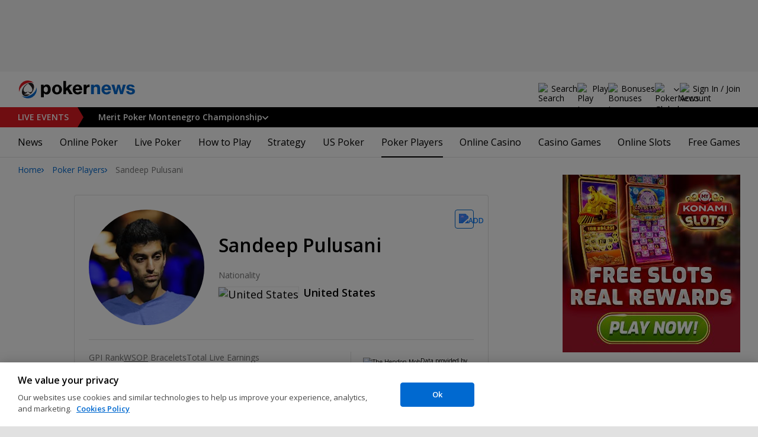

--- FILE ---
content_type: text/html; charset=utf-8
request_url: https://www.pokernews.com/poker-players/sandeep-pulusani/
body_size: 23812
content:
<!DOCTYPE html>
<html lang="en">
<head>
	<title>Sandeep Pulusani | Poker Players | PokerNews</title>
	
	<meta name="viewport" content="width=device-width, initial-scale=1">
	<meta name="referrer" content="always" />

	<link rel="apple-touch-icon" sizes="180x180" href="/img/favicons/apple-touch-icon.png">
	<link rel="icon" type="image/png" sizes="32x32" href="/img/favicons/favicon-32x32.png">
	<link rel="icon" type="image/png" sizes="16x16" href="/img/favicons/favicon-16x16.png">
	<link rel="manifest" href="/img/favicons/manifest.json">
	<link rel="mask-icon" href="/img/favicons/safari-pinned-tab.svg" color="#0069D0">
	<link rel="shortcut icon" href="/img/favicons/favicon.ico">
	<meta name="apple-mobile-web-app-title" content="PokerNews">
	<meta name="application-name" content="PokerNews">
	<meta name="msapplication-config" content="/img/favicons/browserconfig.xml">
	<meta name="theme-color" content="#ffffff">

	
	<link rel="preconnect" href="https://fonts.googleapis.com">
	<link rel="preconnect" href="https://fonts.gstatic.com" crossorigin>
	<!-- marius: us-tn -->
	<meta property="og:image" content="https://pnimg.net/w/poker-players/0/51d/10abe4a07b.jpg"/>
	<meta property="og:image:alt" content="Neymar Jnr"/>
	<meta property="og:url" content="https://www.pokernews.com/poker-players/sandeep-pulusani/"/>
	<meta property="og:title" content="Sandeep Pulusani"/>
	<meta property="og:description" content="Sandeep Pulusani poker player profile. Get latest information, winnings and gallery."/>
	<meta property="og:type" content="article"/>
	<meta property="fb:pages" content="88760797264"/>
	<meta name="description" content="Sandeep Pulusani poker player profile. Get latest information, winnings and gallery." />
	<meta name="robots" content="noindex, follow" />
	<link rel="stylesheet" href="https://fonts.googleapis.com/css?family=Open+Sans:400,400i,600,700&subset=&display=swap" type="text/css" data-turbo-track="reload" />
	<link rel="stylesheet" href="/build/style.f2084857.css" type="text/css" data-turbo-track="reload" />
	<link rel="stylesheet" href="/build/playersProfile.c738247d.css" type="text/css" data-turbo-track="reload" />
	<link rel="stylesheet" href="/build/article.7ff50429.css" type="text/css" data-turbo-track="reload" />
	<link rel="stylesheet" href="/build/articleList.9995d7f1.css" type="text/css" data-turbo-track="reload" />
	<link rel="stylesheet" href="/build/fogSidebar.7dc16c38.css" type="text/css" data-turbo-track="reload" />
	<link rel="stylesheet" href="/build/searchNavBarOld.5495d2c6.css" type="text/css" data-turbo-track="reload" />
	<link rel="stylesheet" href="/build/mediaList.0d2977f0.css" type="text/css" data-turbo-track="reload" />
	<script src="/build/critical.7da27e6a.js" async data-turbo-track="reload"></script>
	<script src="/build/auth-critical.48ef89ae.js" async data-turbo-track="reload"></script>
<script>
    !function(e,t,r){function n(){for(;d[0]&&"loaded"==d[0][f];)c=d.shift(),c[o]=!i.parentNode.insertBefore(c,i)}for(var s,a,c,d=[],i=e.scripts[0],o="onreadystatechange",f="readyState";s=r.shift();)a=e.createElement(t),"async"in i?(a.async=!1,e.head.appendChild(a)):i[f]?(d.push(a),a[o]=n):e.write("<"+t+' src="'+s+'" defer></'+t+">"),a.src=s}(document,"script", [
    "/build/sentry.0794c11f.js"
])
</script>
	<script>
	window.dataLayer = window.dataLayer || [];
	function gtag(){dataLayer.push(arguments);}
	// Default behavior for ROW
	gtag('consent', 'default', {
		analytics_storage: 'denied',
		ad_storage: 'denied',
		ad_user_data: 'denied',
		ad_personalization: 'denied',
	});

	// Default behavior for US
	gtag('consent', 'default', {
		analytics_storage: 'granted',
		ad_storage: 'granted',
		ad_user_data: 'granted',
		ad_personalization: 'granted',
		region: ['US']
	});
</script>

<script type="text/javascript" src="https://cdn.cookielaw.org/consent/4436ec07-44b3-4c90-819d-67fb6ee9d75b/OtAutoBlock.js" ></script>
<script src="https://cdn.cookielaw.org/scripttemplates/otSDKStub.js" data-document-language="true" type="text/javascript" charset="UTF-8" data-domain-script="4436ec07-44b3-4c90-819d-67fb6ee9d75b" ></script>
<script type="text/javascript">
function OptanonWrapper() { }
</script>
<script>(function(w,d,s,l,i){w[l]=w[l]||[];w[l].push({'gtm.start':
new Date().getTime(),event:'gtm.js'});var f=d.getElementsByTagName(s)[0],
j=d.createElement(s),dl=l!='dataLayer'?'&l='+l:'';j.async=true;j.dataset.turboEval=false;j.src=
'//www.googletagmanager.com/gtm.js?id='+i+dl;f.parentNode.insertBefore(j,f);
})(window,document,'script','dataLayer','GTM-W35LZV');</script>

</head>
<body class="site-en isUS noClipboardPermission"  id="body-poker-players" data-section="poker-players">

<script type="application/ld+json">
	{
	"@context": "http://schema.org",
	"@type": "Organization",
	"url": "https://www.pokernews.com/",
	"logo": "https://www.pokernews.com/img/logos/pokernews30x30.png",
	"sameAs": [
	"https://www.facebook.com/pokernewsdotcom",
	"https://twitter.com/pokernews",
	"http://www.youtube.com/pokernewsdotcom",
	"https://instagram.com/pokernews/"
	]
	}
</script>

<noscript><iframe src="//www.googletagmanager.com/ns.html?id=GTM-W35LZV"
height="0" width="0" style="display:none;visibility:hidden"></iframe></noscript>
<react-auth>
	<script type="application/json">
	{
    "socialLogins": {
        "google": "/callback/google?return=",
        "facebook": "/callback/facebook?return=",
        "twitter": "/callback/twitter?return=",
        "discord": "/callback/discord?return=",
        "apple": "/callback/apple?return="
    },
    "links": {
        "apiValidate": "/api/user/validate",
        "apiLogin": "/api/user/login",
        "apiRegister": "/api/user/register",
        "apiRegisterSocialUser": "/api/user/register-social-user",
        "apiSendAgain": "/api/user/send-again",
        "forgotPassword": "/forgot-password/",
        "verifyEmail": "/register/?welcome",
        "termsConditions": "/terms-conditions.htm",
        "privacyPolicy": "/privacy-policy.htm"
    },
    "introTexts": {
        "default": {
            "title": "Join the PokerNews Community"
        },
        "myStable": {
            "title": "You\u0027re about to favourite this player.",
            "imgSrc": "/img/svg/myStable.svg",
            "imgAlt": "MyPlayers",
            "text": "Once you\u0027re logged in, you can add this player to your <b>MyPlayers</b> list \u2014 track their performance, follow their progress, and never miss a moment."
        },
        "chipCounts": {
            "imgSrc": "/img/svg/myStable.svg",
            "imgAlt": "MyPlayers",
            "text": "You\u0027re about to favorite this player \u2014 this will apply only for this event and on this device. Want to keep track of your favorite players across all events and devices? Log in or sign up for <b>MyPlayers</b> to add them to your profile and track their progress anytime."
        },
        "myStack": {
            "title": "Sign in to get started",
            "imgSrc": "/img/svg/mystack_ico.svg",
            "imgAlt": "MyStack",
            "text": "<b>MyStack</b> connects you directly into the PokerNews live reporting feed, allowing you to update your own chip counts"
        }
    },
    "translations": {
        "forgotPassword": "Forgot your password?",
        "signIn": "Sign In",
        "weak": "Weak",
        "moderate": "Moderate",
        "strong": "Strong",
        "or": "or",
        "loginHeader": "Sign In or Join the PokerNews Community",
        "continue": "Continue",
        "email": "Email",
        "password": "Password",
        "showPassword": "Show password",
        "hidePassword": "Hide password",
        "createAccount": "Create account",
        "fillInformation": "Fill in the information to create a PokerNews account",
        "submit": "Submit",
        "subscribeUpdates": "I would like to subscribe to newsletters and marketing from PokerNews and its business partners.",
        "consent": "I have read and accept the <a href=\u0022{{termsLink}}\u0022 target=\u0022_blank\u0022 rel=\u0022noopener\u0022>Terms and Conditions</a> and I have read and understood the <a href=\u0022{{privacyLink}}\u0022 target=\u0022_blank\u0022 rel=\u0022noopener\u0022>Privacy Policy</a>.",
        "back": "Back",
        "trySignIn": "Try to sign in",
        "sendAgain": "Send it again.",
        "checkInbox": "Check your inbox",
        "weSentEmail": "We\u0027ve sent an email to"
    },
    "autoOpen": false
}
	</script>
</react-auth>
<div class="virgutis virgutis--top" data-zone="pn2013:content:top" data-func="function() {if(window.screen.width < 1171) {return[]}}"></div>
<div style="display:none"><div class="virgutis" data-zone="popup"></div></div>



<nav class="navbar">

	<div class="navbar__logo">
		<a href="/">Poker News</a>
		
	</div>

	<div class="liveNowTop"  data-cy="liveNowEl">
	<div class="liveNowTop__label" data-nav="liveEventsToggler">
		<a href="/live-reporting/">Live<span> Events</span></a>
		<b class="count">1</b>
	</div>

	<ul class="liveNowTop__list js-navMore__root ">
		
		<li class="hasChilds">
			
			<b class="title" data-nav="liveEventsChilds">
				 Merit Poker Montenegro Championship


				
				


			</b>
			<ul>
			<li>
				<a href="/tours/merit-poker/2026-merit-montenegro-championship/2750-high-roller/"><b>€2,750 High Roller</b>
					
				</a>
			</li><li>
				<a href="/tours/merit-poker/2026-merit-montenegro-championship/1650-main-event/"><b>€1,650 Main Event</b>
					
				</a>
			</li>

			

			</ul>
			
		</li>
		<li class="more hidden hasChilds" data-width="200">
			<b class="showDropdown title">More live events</b>
			<ul></ul>
		</li>
	</ul>
</div>

	

	<button class="navbar__toggle" data-nav="mobileMenuToggler"
		data-cy="openMobileMenu" aria-label="Open mobile menu"><i></i><i></i><i></i><i></i></button>


	<div class="navbar__mobile">

		<div class="navbar__features black-link"
			data-nav="navbarControl">
			<div class="navbar__features__scroll">

				

				<div class="navbar__feature" data-auth-modal-trigger data-nav="avatarOff" data-cy="trigger-auth-modal">
					<img src="/img/svg/navbar-account.svg" alt="Account" height="28" class="navbar__ico">
					<span>Sign In / Join</span>
				</div>

				
					<div class="navbar__feature navbar__searchOld" data-nav="navbarSearch" data-assets="searchNavBarOld.css">
						<img src="/img/svg/navbar-search.svg" alt="Search" height="28" class="clickIgnore navbar__ico">
						<span class="clickIgnore">Search</span>
						<form action="/search/">
							<input type="search" name="q" placeholder="Search" class="form-control" aria-label="Search"
								id="js-siteSearchInput">
							<button type="button" class="closeSearch">close</button>
						</form>
					</div>
				

				

				
				<a href="/free-online-games/" class="navbar__feature" data-nav="navbarPlayNow">
					<img src="/img/svg/navbar-playnow.svg" alt="Play Icon" height="28" class="navbar__ico">
					<span>Play</span>
				</a>
				

				
				<a href="/free-online-games/" class="navbar__feature" data-nav="navbarBonuses">
					<img src="/img/svg/navbar-bonuses.svg" alt="Bonuses Icon" height="28" class="navbar__ico">
					<span>Bonuses</span>
				</a>
				

				

				<div class="navbar__subs subdomainDropdown subdomainDropdown--header subdomainDropdown--header--desktop" data-nav="subdomains">
	<button class="navbar__feature">
		<img src="/img/flags/subdomains/com.svg" alt="PokerNews Global" loading="lazy" height="22">
		
	</button>
	<ul>
		<li class="active">
	<a href="https://www.pokernews.com" target="_blank" rel="noopener nofollow">
		<img src="/img/flags/subdomains/com.svg" alt="{alt}">
		Global
	</a>
</li><li >
	<a href="https://fr.pokernews.com" target="_blank" rel="noopener nofollow">
		<img src="/img/flags/subdomains/fr.svg" alt="{alt}">
		France
	</a>
</li><li >
	<a href="https://pt.pokernews.com" target="_blank" rel="noopener nofollow">
		<img src="/img/flags/subdomains/pt.svg" alt="{alt}">
		Portugal
	</a>
</li><li >
	<a href="https://br.pokernews.com" target="_blank" rel="noopener nofollow">
		<img src="/img/flags/subdomains/br.svg" alt="{alt}">
		Brazil
	</a>
</li><li >
	<a href="https://es.pokernews.com" target="_blank" rel="noopener nofollow">
		<img src="/img/flags/subdomains/es.svg" alt="{alt}">
		España
	</a>
</li>
	</ul>
</div>

			</div>
		</div>


		

		<div class="navbar__menu">
			<ul class="navbar__menu__ul activeSubmenuMenu" data-nav="navbarMenu">
				<li class="navbar__menu__firstlevel  dropdown">
					
					<b data-level="1" data-pageid="news"><span>News</span></b>
					<div class="dropdownMenu">
						<ul class="dropdownMenu__submenu dropdownMenu__news">
							<li ><a href="/news/" data-level="2">Latest News</a></li><li ><a href="/podcast/" data-level="2">PokerNews Podcast</a></li><li ><a href="https://www.pokernews.com/news/pokerstars/" data-level="2">PokerStars News</a></li><li ><a href="https://www.pokernews.com/news/888poker/" data-level="2">888poker News</a></li><li ><a href="https://www.pokernews.com/news/partypoker/" data-level="2">PartyPoker News</a></li><li ><a href="https://www.pokernews.com/news/wsop/" data-level="2">World Series of Poker</a></li><li ><a href="https://www.pokernews.com/news/wpt/" data-level="2">World Poker Tour</a></li><li ><a href="/news/ept/" data-level="2">European Poker Tour</a></li><li ><a href="/news/promotions/" data-level="2">Promotions</a></li><li ><a href="/video/" data-level="2">Videos</a></li>
						</ul>
						<div class="dropdownMenu__contentWrapper submenu submenu--news">
							<div class="dropdownMenu__content1"></div>
							<div class="dropdownMenu__content2"></div>
							<div class="preloader" style="display: none">
								<div class="lds-hourglass"></div>
							</div>
						</div>
					</div>
					
				</li><li class="navbar__menu__firstlevel  dropdown">
					
					<b data-level="1" data-pageid="rooms"><span>Online Poker</span></b>
					<div class="dropdownMenu">
						<ul class="dropdownMenu__submenu dropdownMenu__rooms">
							<li ><a href="/sites/" data-level="2">Best Online Poker Sites</a></li><li ><a href="/best-poker-apps.htm" data-level="2">Best Poker Apps</a></li><li ><a href="/free-online-games/where-to-play-online-poker-games-for-free.htm" data-level="2">Free Poker Sites</a></li><li ><a href="/online-poker-bonuses.htm" data-level="2">Online Poker Bonuses</a></li><li ><a href="/strategy/online-poker-with-friends-36910.htm" data-level="2">Online Poker with Friends</a></li><li ><a href="/freerolls/" data-level="2">Freerolls</a></li><li ><a href="/deposit-options/" data-level="2">Deposit Options</a></li><li ><a href="/club-pokernews/" data-level="2">Club PokerNews</a></li>
						</ul>
						<div class="dropdownMenu__contentWrapper submenu submenu--rooms">
							<div class="dropdownMenu__content1"></div>
							<div class="dropdownMenu__content2"></div>
							<div class="preloader" style="display: none">
								<div class="lds-hourglass"></div>
							</div>
						</div>
					</div>
					
				</li><li class="navbar__menu__firstlevel reporting dropdown">
					
					<b data-level="1" data-pageid="reporting"><span>Live Poker</span></b>
					<div class="dropdownMenu">
						<ul class="dropdownMenu__submenu dropdownMenu__reporting">
							<li ><a href="/live-reporting/" data-level="2">Current Live Events</a></li><li ><a href="/live-reporting/upcoming.htm" data-level="2">Upcoming Live Events</a></li><li ><a href="/live-reporting/past.htm" data-level="2">Past Live Events</a></li><li ><a href="/poker-tournaments/" data-level="2">Live Tournament Calendar</a></li><li ><a href="/tours/" data-level="2">Poker Tours</a></li><li ><a href="/poker-rooms/" data-level="2">Live Poker Rooms</a></li><li ><a href="/tours/wsop/" data-level="2">World Series of Poker</a></li><li ><a href="/tours/ept/" data-level="2">European Poker Tour</a></li><li ><a href="/tours/wpt/" data-level="2">World Poker Tour</a></li><li ><a href="https://www.pokernews.com/tours/888live/" data-level="2">888poker LIVE</a></li><li ><a href="/poker-live-streaming" data-level="2">Poker Live Streaming</a></li><li ><a href="/myplayers/" data-level="2">MyPlayers</a></li><li ><a href="/mystack/" data-level="2">MyStack</a></li>
						</ul>
						<div class="dropdownMenu__contentWrapper submenu submenu--reporting">
							<div class="dropdownMenu__content1"></div>
							<div class="dropdownMenu__content2"></div>
							<div class="preloader" style="display: none">
								<div class="lds-hourglass"></div>
							</div>
						</div>
					</div>
					
				</li><li class="navbar__menu__firstlevel  dropdown">
					
					<b data-level="1" data-pageid="rules"><span>How to Play</span></b>
					<div class="dropdownMenu">
						<ul class="dropdownMenu__submenu dropdownMenu__rules">
							<li ><a href="/poker-rules/" data-level="2">Poker Rules</a></li><li ><a href="/poker-hands.htm" data-level="2">Poker Hand Rankings</a></li><li ><a href="/poker-games.htm" data-level="2">Poker Game Variants Explained</a></li><li ><a href="/pokerterms/" data-level="2">Poker Terms</a></li><li ><a href="/strategy/online-poker-with-friends-36910.htm" data-level="2">Online Poker with Friends</a></li><li ><a href="/poker-rules/texas-holdem.htm" data-level="2">Texas Holdem Rules</a></li><li ><a href="/poker-rules/omaha-poker.htm" data-level="2">Omaha Poker Rules</a></li><li ><a href="/poker-rules/seven-card-stud.htm" data-level="2">7 Card Stud Rules</a></li><li ><a href="/poker-cheat-sheet.htm" data-level="2">Texas Hold&#039;em Poker Cheat Sheet</a></li><li ><a href="/poker-home-games/" data-level="2">Poker Home Games</a></li>
						</ul>
						<div class="dropdownMenu__contentWrapper submenu submenu--rules">
							<div class="dropdownMenu__content1"></div>
							<div class="dropdownMenu__content2"></div>
							<div class="preloader" style="display: none">
								<div class="lds-hourglass"></div>
							</div>
						</div>
					</div>
					
				</li><li class="navbar__menu__firstlevel  dropdown">
					
					<b data-level="1" data-pageid="strategy"><span>Strategy</span></b>
					<div class="dropdownMenu">
						<ul class="dropdownMenu__submenu dropdownMenu__strategy">
							<li ><a href="/strategy/" data-level="2">Strategy Hub</a></li><li ><a href="/strategy/beginner/" data-level="2">Beginner Strategy</a></li><li ><a href="/strategy/intermediate/" data-level="2">Intermediate Strategy</a></li><li ><a href="/strategy/advanced/" data-level="2">Advanced Strategy</a></li><li ><a href="/strategy/cash-games/" data-level="2">Cash Games Strategy</a></li><li ><a href="/strategy/home-games/" data-level="2">Home Games Strategy</a></li><li ><a href="/strategy/five-tips-for-beating-small-stakes-online-poker-tournaments-19377.htm" data-level="2">Online Tournament Strategy</a></li><li ><a href="/strategy/poker-tournament/" data-level="2">Live Tournament Strategy</a></li><li ><a href="/poker-tools/poker-odds-calculator.htm" data-level="2">Poker Odds Calculator</a></li><li ><a href="/poker-range-charts" data-level="2">Poker Range Charts</a></li><li ><a href="https://www.pokernews.com/strategy/poker-training-sites-30477.htm" data-level="2">Poker Training Sites</a></li><li ><a href="/books/" data-level="2">The Best Poker Books</a></li><li ><a href="/poker-tools/" data-level="2">Poker Tools</a></li>
						</ul>
						<div class="dropdownMenu__contentWrapper submenu submenu--strategy">
							<div class="dropdownMenu__content1"></div>
							<div class="dropdownMenu__content2"></div>
							<div class="preloader" style="display: none">
								<div class="lds-hourglass"></div>
							</div>
						</div>
					</div>
					
				</li><li class="navbar__menu__firstlevel  dropdown">
					
					<b data-level="1" data-pageid="usamap"><span>US Poker</span></b>
					<div class="dropdownMenu">
						<ul class="dropdownMenu__submenu dropdownMenu__usamap">
							<li ><a href="/us-poker/" data-level="2">US Poker Regulation Map</a></li><li ><a href="/us-poker/best-us-online-poker-sites.htm" data-level="2">Best Poker Sites for US Players</a></li><li ><a href="/us-poker/how-to-play-pokerstars-us.htm" data-level="2">How to Play PokerStars in the US</a></li><li ><a href="/us-poker/pa/best-pennsylvania-poker-bonuses.htm" data-level="2">PA Poker Bonuses</a></li><li ><a href="/us-poker/nj/best-new-jersey-poker-bonuses.htm" data-level="2">NJ Poker Bonuses</a></li><li ><a href="/us-poker/mi/best-michigan-poker-bonuses.htm" data-level="2">MI Poker Bonuses</a></li><li ><a href="/ontario-poker-sites.htm" data-level="2">Ontario Poker Sites</a></li>
						</ul>
						<div class="dropdownMenu__contentWrapper submenu submenu--usamap">
							<div class="dropdownMenu__content1"></div>
							<div class="dropdownMenu__content2"></div>
							<div class="preloader" style="display: none">
								<div class="lds-hourglass"></div>
							</div>
						</div>
					</div>
					
				</li><li class="navbar__menu__firstlevel  active dropdown">
					
					<b data-level="1" data-pageid="poker-players"><span>Poker Players</span></b>
					<div class="dropdownMenu">
						<ul class="dropdownMenu__submenu dropdownMenu__poker-players">
							<li  class="on" ><a href="/poker-players/" data-level="2">Best Poker Players</a></li><li ><a href="/poker-players/all-time-money-list/" data-level="2">All-Time Money List</a></li><li ><a href="/poker-players/global-poker-index-rankings/" data-level="2">Global Poker Index</a></li><li ><a href="/poker-players/popular-players/" data-level="2">Popular Poker Players</a></li><li ><a href="/poker-players/female-all-time-money-list/" data-level="2">Poker Players All-time Female Money List</a></li><li ><a href="/poker-players/popular-online-poker-players/" data-level="2">Online Poker Players</a></li><li ><a href="/poker-players/rooms-players/" data-level="2">Professionals &amp; Ambassadors</a></li><li ><a href="/poker-players/hall-of-fame/" data-level="2">Poker Hall of Fame</a></li><li ><a href="https://www.pokernews.com/news/2023/04/top-10-richest-poker-players-net-worth-ranking-pokernews-43308.htm" data-level="2">The Richest Poker Players</a></li>
						</ul>
						<div class="dropdownMenu__contentWrapper submenu submenu--poker-players">
							<div class="dropdownMenu__content1"></div>
							<div class="dropdownMenu__content2"></div>
							<div class="preloader" style="display: none">
								<div class="lds-hourglass"></div>
							</div>
						</div>
					</div>
					
				</li><li class="navbar__menu__firstlevel casino dropdown">
					
					<b data-level="1" data-pageid="casino"><span>Online Casino</span></b>
					<div class="dropdownMenu">
						<ul class="dropdownMenu__submenu dropdownMenu__casino">
							<li ><a href="/casino/" data-level="2">Online Casino</a></li><li ><a href="/casino/best-online-casinos/" data-level="2">Best Real Money Online Casinos</a></li><li ><a href="https://www.pokernews.com/casino/latest-promo-bonus.htm" data-level="2">Best Online Casino Bonuses</a></li><li ><a href="/casino/review/" data-level="2">Online Casino Site Reviews</a></li><li ><a href="/casino/new-casino-sites.htm" data-level="2">New Online Casinos</a></li><li ><a href="/casino/free-online-games-real-money-no-deposit.htm" data-level="2">No Deposit Casino Games</a></li><li ><a href="/casino/instant-win/" data-level="2">Instant Win Games</a></li><li ><a href="/casino/top-live-dealer-online-casinos.htm" data-level="2">Live Dealer Casinos</a></li><li ><a href="/casino/us-online-casino-map.htm" data-level="2">US Online Casino Map</a></li><li ><a href="https://www.pokernews.com/casino/casino-terms/" data-level="2">Casino Terms</a></li><li ><a href="/casino/news/" data-level="2">Casino News</a></li><li ><a href="/casino/articles/" data-level="2">Casino Articles</a></li>
						</ul>
						<div class="dropdownMenu__contentWrapper submenu submenu--casino">
							<div class="dropdownMenu__content1"></div>
							<div class="dropdownMenu__content2"></div>
							<div class="preloader" style="display: none">
								<div class="lds-hourglass"></div>
							</div>
						</div>
					</div>
					
				</li><li class="navbar__menu__firstlevel  dropdown">
					
					<b data-level="1" data-pageid="casino-games"><span>Casino Games</span></b>
					<div class="dropdownMenu">
						<ul class="dropdownMenu__submenu dropdownMenu__casino-games">
							<li ><a href="/casino/games/" data-level="2">Casino Games</a></li><li ><a href="/casino/blackjack/" data-level="2">Blackjack Guide</a></li><li ><a href="https://www.pokernews.com/casino/blackjack/free-blackjack-calculator.htm" data-level="2">Blackjack Calculator</a></li><li ><a href="/casino/roulette/" data-level="2">Roulette Guide</a></li><li ><a href="https://www.pokernews.com/casino/roulette/roulette-payout-calculator.htm" data-level="2">Roulette Payout Calculator</a></li><li ><a href="/casino/craps/" data-level="2">Craps Guide</a></li><li ><a href="/casino/baccarat/" data-level="2">Baccarat Guide</a></li><li ><a href="/casino/video-poker/" data-level="2">Video Poker Guide</a></li><li ><a href="/casino/keno/" data-level="2">Keno Guide</a></li><li ><a href="/casino/games/live-casino-games.htm" data-level="2">Live Dealer Casino Games</a></li>
						</ul>
						<div class="dropdownMenu__contentWrapper submenu submenu--casino-games">
							<div class="dropdownMenu__content1"></div>
							<div class="dropdownMenu__content2"></div>
							<div class="preloader" style="display: none">
								<div class="lds-hourglass"></div>
							</div>
						</div>
					</div>
					
				</li><li class="navbar__menu__firstlevel  dropdown">
					
					<b data-level="1" data-pageid="casino-slots"><span>Online Slots</span></b>
					<div class="dropdownMenu">
						<ul class="dropdownMenu__submenu dropdownMenu__casino-slots">
							<li ><a href="/casino/slots/" data-level="2">Online Slots</a></li><li ><a href="/casino/slots/real-money-slots.htm" data-level="2">Best Real Money Slots</a></li><li ><a href="/casino/slots/no-deposit-free-spins.htm" data-level="2">Free Spins with No Deposit</a></li><li ><a href="/casino/slots/how-slot-tournaments-work.htm" data-level="2">Slots Tournaments</a></li><li ><a href="/casino/slots/jackpot-slots.htm" data-level="2">Jackpot Slots</a></li><li ><a href="/casino/slots/how-to-win-at-slots.htm" data-level="2">How to Win at Slots?</a></li><li ><a href="/casino/slots/online-slot-reviews.htm" data-level="2">Online Slot Reviews</a></li><li ><a href="/casino/slots/new-slots.htm" data-level="2">Best New Slots 2026</a></li><li ><a href="/casino/slots/best-highest-rtp-slots.htm" data-level="2">Highest RTP Slots</a></li><li ><a href="/casino/slots/mobile-slots.htm" data-level="2">Top Mobile Slots</a></li><li ><a href="/casino/slots/free-slots.htm" data-level="2">Best Free Slots</a></li><li ><a href="/casino/slots/best-penny-slots.htm" data-level="2">Best Penny Slots</a></li>
						</ul>
						<div class="dropdownMenu__contentWrapper submenu submenu--casino-slots">
							<div class="dropdownMenu__content1"></div>
							<div class="dropdownMenu__content2"></div>
							<div class="preloader" style="display: none">
								<div class="lds-hourglass"></div>
							</div>
						</div>
					</div>
					
				</li><li class="navbar__menu__firstlevel fogmenu dropdown">
					
					<b data-level="1" data-pageid="fog"><span>Free Games</span></b>
					<div class="dropdownMenu">
						<ul class="dropdownMenu__submenu dropdownMenu__fog">
							<li ><a href="/free-online-games/" data-level="2">Best Free Online Games</a></li><li ><a href="https://www.pokernews.com/free-online-games/social-casinos.htm" data-level="2">Best Social Casinos</a></li><li ><a href="https://www.pokernews.com/free-online-games/best-free-casino-bonuses.htm" data-level="2">Best Free Online Game Bonuses</a></li><li ><a href="https://www.pokernews.com/free-online-games/best-free-slot-apps-real-rewards.htm" data-level="2">Best Free Slot Apps</a></li><li ><a href="/free-online-games/free-casino-slot-games.htm" data-level="2">Best Free Online Slots</a></li><li ><a href="/free-online-games/where-to-play-online-poker-games-for-free.htm" data-level="2">Best Free Online Poker</a></li><li ><a href="/free-online-games/complete-guide-free-online-slots.htm" data-level="2">Free Slots Guide</a></li><li ><a href="/free-online-games/mykonami-slots/" data-level="2">myKONAMI Slots</a></li><li ><a href="/free-online-games/myvegas-slots/" data-level="2">myVEGAS Slots</a></li><li ><a href="/free-online-games/mgm-slots-live/" data-level="2">MGM Slots Live</a></li><li ><a href="/free-online-games/gtowizard/" data-level="2">GTO Wizard PokerArena</a></li><li ><a href="/free-online-games/play-wsop/" data-level="2">WSOP Poker App</a></li>
						</ul>
						<div class="dropdownMenu__contentWrapper submenu submenu--fog">
							<div class="dropdownMenu__content1"></div>
							<div class="dropdownMenu__content2"></div>
							<div class="preloader" style="display: none">
								<div class="lds-hourglass"></div>
							</div>
						</div>
					</div>
					
				</li>
			</ul>
		</div>

		<div class="navbar__subs subdomainDropdown subdomainDropdown--header subdomainDropdown--header--mobile" data-nav="subdomains">
	<button class="navbar__feature">
		<img src="/img/flags/subdomains/com.svg" alt="PokerNews Global" loading="lazy" height="22">
		
			Global
		
	</button>
	<ul>
		<li class="active">
	<a href="https://www.pokernews.com" target="_blank" rel="noopener nofollow">
		<img src="/img/flags/subdomains/com.svg" alt="{alt}">
		Global
	</a>
</li><li >
	<a href="https://fr.pokernews.com" target="_blank" rel="noopener nofollow">
		<img src="/img/flags/subdomains/fr.svg" alt="{alt}">
		France
	</a>
</li><li >
	<a href="https://pt.pokernews.com" target="_blank" rel="noopener nofollow">
		<img src="/img/flags/subdomains/pt.svg" alt="{alt}">
		Portugal
	</a>
</li><li >
	<a href="https://br.pokernews.com" target="_blank" rel="noopener nofollow">
		<img src="/img/flags/subdomains/br.svg" alt="{alt}">
		Brazil
	</a>
</li><li >
	<a href="https://es.pokernews.com" target="_blank" rel="noopener nofollow">
		<img src="/img/flags/subdomains/es.svg" alt="{alt}">
		España
	</a>
</li>
	</ul>
</div>

	</div>
</nav>

<script>
/*<![CDATA[*/
window.pollUser = {
	userIdEncoded: "sxMJANuzVWBYbCZ20tzHfVf8Ya1ay\/5yO\/hEnCZuc\/R4SotO",
	userLogged: false
}
/*]]>*/
</script>
<div id="container">
	<div id="main">
<nav class="breadcrumb">
	
	<a href="/" class="breadcrumb--home">Home</a>
	<a href="/poker-players/">Poker Players</a>
		<span>Sandeep Pulusani</span>
</nav>

	<div class="virgutis virgutis--topMobile" data-zone="pn2013:mobile:top" data-func="function() {if(window.screen.width >= 1171) {return[]}}"></div><div class="playerProfile">	<div class="ds-notification" data-notification="myStable" data-cy="mystable-notification"> <div class="ds-notification__content black-link black-link--underline">
        Added to MyPlayers. <a href="/profile/myplayers/">See list</a> </div> <button type="button" class="ds-notification__close" aria-label="Close" data-cy="mystable-notification-close"></button>
</div>
<div class="playerProfileWidget" data-assets="playerProfile.js"> <figure class="playerProfileWidget__photo"> <picture> <source media="(min-width: 768px)" srcset="https://s.pnimg.net/a-y-9Yem5JvuvzT0rZ3_m_iYKGldOZabgRGqsYg1Pk4/pr:player-profile-header/aHR0cHM6Ly9wbmlt/Zy5uZXQvdy9wb2tl/ci1wbGF5ZXJzLzAv/NTFkLzEwYWJlNGEw/N2IuanBn.webp 1x, https://s.pnimg.net/KjnJPopnUg5dkk4WyZ-127x6JbzfQ7DJQwfzLJNCp1Y/pr:player-profile-header-2x/aHR0cHM6Ly9wbmlt/Zy5uZXQvdy9wb2tl/ci1wbGF5ZXJzLzAv/NTFkLzEwYWJlNGEw/N2IuanBn.webp 2x"> <source media="(max-width: 767px)" srcset="https://s.pnimg.net/a-y-9Yem5JvuvzT0rZ3_m_iYKGldOZabgRGqsYg1Pk4/pr:player-profile-header/aHR0cHM6Ly9wbmlt/Zy5uZXQvdy9wb2tl/ci1wbGF5ZXJzLzAv/NTFkLzEwYWJlNGEw/N2IuanBn.webp"> <img src="https://s.pnimg.net/a-y-9Yem5JvuvzT0rZ3_m_iYKGldOZabgRGqsYg1Pk4/pr:player-profile-header/aHR0cHM6Ly9wbmlt/Zy5uZXQvdy9wb2tl/ci1wbGF5ZXJzLzAv/NTFkLzEwYWJlNGEw/N2IuanBn.webp" alt="Sandeep Pulusani"> </picture> </figure> <div class="playerProfileWidget__title"> <h1>Sandeep Pulusani</h1> <div class="playerProfileWidget__country playerProfileWidget__country--desktop"> <span>Nationality</span> <figure> <img src="/img/flags/us.svg" alt="United States" height="17" loading="lazy" /> <figcaption><b>United States</b></figcaption> </figure> </div> </div> <div class="playerProfileWidget__myStable"
         data-player-id="2131"
         data-cy="myStable"
         
         
         data-login-context="myStable"
         > <div class="preloaderBox preloaderBox--single ds-button ds-button--small ds-button--tertiary ds-button--iconOnly" style="--preloader-box-height: 32px; --preloader-box-mb: 0"></div> <div class="playerProfileWidget__myStable__buttons" data-my-stable-action="add"> <button type="button"
                    class="ds-button ds-button--small ds-button--secondary ds-button--iconLeft ds-button--fullWidth playerProfileWidget__myStable__mobile"
                    data-my-stable-button="add"> <span>
                    Add to MyPlayers <img src="/img/icons/star-outlined.svg?1" width="18" height="18" alt="Add"> </span> </button> <button type="button"
                    class="ds-button ds-button--small ds-button--secondary ds-button--iconOnly playerProfileWidget__myStable__desktop"
                    data-title="Add to MyPlayers"
                    data-my-stable-button="add"
                    data-cy="addToStable"> <span> <img src="/img/icons/star-outlined.svg?1" width="18" height="18" alt="Add"> </span> </button> </div> <div class="playerProfileWidget__myStable__buttons" data-my-stable-action="remove"> <button type="button"
                    class="ds-button ds-button--small ds-button--ghost ds-button--iconLeft ds-button--fullWidth playerProfileWidget__myStable__mobile"
                    data-my-stable-button="remove"> <span>
                    Remove from MyPlayers <img src="/img/icons/star-filled.svg" width="18" height="18" alt="Remove"> </span> </button> <button type="button"
                    class="ds-button ds-button--small ds-button--tertiary ds-button--iconOnly playerProfileWidget__myStable__desktop"
                    data-title="Remove from MyPlayers"
                    data-my-stable-button="remove"
                    data-cy="removeToStable"> <span> <img src="/img/icons/star-filled.svg" width="18" height="18" alt="Remove"> </span> </button> </div> </div> <div class="playerProfileWidget__personal playerProfileWidget__dl"> <div class="playerProfileWidget__country playerProfileWidget__country--mobile"> <span>Nationality</span> <figure> <img src="/img/flags/us.svg" alt="United States" height="14" loading="lazy" /> <figcaption><b>United States</b></figcaption> </figure> </div> </div> <div class="playerProfileWidget__awards playerProfileWidget__dl"> <div> <span>GPI Rank</span> <b>8,524</b> </div> <div> <span><a href="/tours/wsop/">WSOP</a> Bracelets</span> <b>2</b> </div> <div> <span>Total Live Earnings</span> <b>$1,992,347</b> </div> <span class="provider"> <a href="https://www.thehendonmob.com/" target="_blank" rel="nofollow noopener"> <img src="/img/logos/the-hendon-mob-logo.svg" height="24" loading="lazy" alt="The Hendon Mob"> <span>Data provided by <b>The Hendon Mob</b></span> </a> </span> </div>
</div>
<React-playerLastSeen data-fetch="/api/player/event-widget/2131.json" data-assets="react-playerLastSeen.js"> <div class="preloaderBox preloaderBox--single" data-hide="animate" data-text="Loading Last Seen In" data-text-empty="No information found" style="--preloader-box-height: 180px; --preloader-box-height-desktop: 153px"></div>
</React-playerLastSeen>	<nav class="scrollableNav navMore stickyIconNavBar js-navMorestickyNavBar js-navMore js-navMoreDesktop" style="overflow: auto;" data-assets="tocTabs.js">	<ul class="js-navMore__root">	<li class="player-events"><a href="#player-events">Events</a></li>	<li class="player-news"><a href="#player-news">News</a></li>	<li class="player-gallery"><a href="#player-gallery">Gallery</a></li>	<li class="navMore__dropdown more hidden" data-width="80">	<b class="showDropdown">More</b>	<ul></ul>	</li>	</ul>	</nav>	<div class="virgutis virgutis--leaderboard" data-zone="pn2013:page728:1" data-mzone="pn2013:mobile:1"></div>	<section class="ds-section" id="player-events">	<h2>PokerNews Covered Events</h2>	<div
			class="ds-table-container ds-table-expandable ds-table-sortable"
			data-table="expandable sortable"
			data-cy="expandable-table sortable-table"
			data-opentext="Expand Table"
			data-closetext="Collapse Table"
			data-assets="expandableTable.js, sortableTable.js"
		>	<table class="ds-table">	<thead>	<tr>	<th class="desc" data-cy="sortCol1"><span>Event</span></th>	<th data-cy="sortCol2"><span>Place</span></th>	<th data-cy="sortCol3"><span>Prize</span></th>	</tr>	</thead>	<tbody>	<tr>	<td data-sort="1750492559">	<span>2025 World Series of Poker</span><br />	<a href="/tours/wsop/2025-wsop/event-54-1500-pot-limit-omaha/">Event #54: $1,500 Pot-Limit Omaha</a>	</td>	<td data-sort="160">160<sup>th</sup></td>	<td data-sort="3022" class="text-right">$3,022</td>	</tr><tr>	<td data-sort="1749628559">	<span>2025 World Series of Poker</span><br />	<a href="/tours/wsop/2025-wsop/event-31-800-deepstack/">Event #31: $800 No-Limit Hold’em Deepstack</a>	</td>	<td data-sort="601">601<sup>st</sup></td>	<td data-sort="1647" class="text-right">$1,647</td>	</tr><tr>	<td data-sort="1749574800">	<span>2025 World Series of Poker</span><br />	<a href="/tours/wsop/2025-wsop/event-34-1500-super-turbo-bounty/">Event #34: $1,500 Super Turbo Bounty</a>	</td>	<td data-sort="200">200<sup>th</sup></td>	<td data-sort="1977" class="text-right">$1,977</td>	</tr><tr>	<td data-sort="1749110159">	<span>2025 World Series of Poker</span><br />	<a href="/tours/wsop/2025-wsop/event-13-1500-6-handed/">Event #13: $1,500 6-Handed No-Limit Hold’em</a>	</td>	<td data-sort="53">53<sup>rd</sup></td>	<td data-sort="7646" class="text-right">$7,646</td>	</tr><tr>	<td data-sort="1748937359">	<span>2025 World Series of Poker</span><br />	<a href="/tours/wsop/2025-wsop/event-1-1000-mystery-millions/">Event #1: $1,000  Mystery Millions</a>	</td>	<td data-sort="849">849<sup>th</sup></td>	<td data-sort="2130" class="text-right">$2,130</td>	</tr><tr>	<td data-sort="1748764559">	<span>2025 World Series of Poker</span><br />	<a href="/tours/wsop/2025-wsop/event-5-5000-pot-limit-omaha/">Event #5: $5,000 Pot-Limit Omaha</a>	</td>	<td data-sort="108">108<sup>th</sup></td>	<td data-sort="9960" class="text-right">$9,960</td>	</tr><tr>	<td data-sort="1664145000">	<span>2022 WSOP Online</span><br />	<a href="/tours/wsop/2022-wsop-online/event-12-400-nlh-ultra-deepstack/">Event #12: $400 NLH Ultra Deepstack</a>	</td>	<td data-sort="21">21<sup>st</sup></td>	<td data-sort="1456" class="text-right">$1,456</td>	</tr><tr>	<td data-sort="1657785359">	<span>2022 World Series of Poker</span><br />	<a href="/tours/wsop/2022-wsop/event-71-1111-one-more-for-one-drop/">Event #71: $1,111 One More for One Drop</a>	</td>	<td data-sort="87">87<sup>th</sup></td>	<td data-sort="6549" class="text-right">$6,549</td>	</tr><tr>	<td data-sort="1657785359">	<span>2022 World Series of Poker</span><br />	<a href="/tours/wsop/2022-wsop/event-77-1500-mixed-nlhe-plo/">Event #77: $1,500 Mixed No-Limit Hold&#039;em/Pot Limit Omaha</a>	</td>	<td data-sort="1">1<sup>st</sup></td>	<td data-sort="277949" class="text-right">$277,949</td>	</tr><tr>	<td data-sort="1656143759">	<span>2022 World Series of Poker</span><br />	<a href="/tours/wsop/2022-wsop/event-46-5000-6-handed-nlhe/">Event #46: $5,000 6-Handed No-Limit Hold&#039;em</a>	</td>	<td data-sort="18">18<sup>th</sup></td>	<td data-sort="32459" class="text-right">$32,459</td>	</tr><tr>	<td data-sort="1655970959">	<span>2022 World Series of Poker</span><br />	<a href="/tours/wsop/2022-wsop/event-37-1500-millionaire-maker/">Event #37: $1,500 MILLIONAIRE MAKER No-Limit Hold&#039;em</a>	</td>	<td data-sort="260">260<sup>th</sup></td>	<td data-sort="6600" class="text-right">$6,600</td>	</tr><tr>	<td data-sort="1635378959">	<span>2021 World Series of Poker</span><br />	<a href="/tours/wsop/2021-wsop/event-50-600-mixed-nlhe-plo-deepstack/">Event #50: $600 Mixed No-Limit Hold&#039;em/Pot-Limit Omaha Deepstack</a>	</td>	<td data-sort="112">112<sup>th</sup></td>	<td data-sort="1291" class="text-right">$1,291</td>	</tr><tr>	<td data-sort="1634946959">	<span>2021 World Series of Poker</span><br />	<a href="/tours/wsop/2021-wsop/event-39-1500-pot-limit-omaha/">Event #39: $1,500 Pot-Limit Omaha</a>	</td>	<td data-sort="116">116<sup>th</sup></td>	<td data-sort="2400" class="text-right">$2,400</td>	</tr><tr>	<td data-sort="1634601359">	<span>2021 World Series of Poker</span><br />	<a href="/tours/wsop/2021-wsop/event-33-800-nlhe-deepstack/">Event #33: $800 Eight-Handed No-Limit Hold&#039;em Deepstack</a>	</td>	<td data-sort="129">129<sup>th</sup></td>	<td data-sort="2282" class="text-right">$2,282</td>	</tr><tr>	<td data-sort="1633560959">	<span>2021 World Series of Poker</span><br />	<a href="/tours/wsop/2021-wsop/event-4-500-the-reunion/">Event #4: $500 The Reunion No-Limit Hold&#039;em</a>	</td>	<td data-sort="688">688<sup>th</sup></td>	<td data-sort="1988" class="text-right">$1,988</td>	</tr><tr>	<td data-sort="1625381759">	<span>$10,000 Wynn Millions ($10M GTD)</span><br />	<a href="/tours/wynn-poker/10-000-wynn-millions-10m-gtd/main-event/">$10,000 Wynn Millions ($10M GTD)</a>	</td>	<td data-sort="16">16<sup>th</sup></td>	<td data-sort="111671" class="text-right">$111,671</td>	</tr><tr>	<td data-sort="1623740159">	<span>MSPT Venetian $1,600 Main Event ($2M GTD)</span><br />	<a href="/tours/the-mid-states-poker-tour/mspt-venetian-1600-main-event-june-2021/main-event/">MSPT Venetian $1,600 Main Event ($2M GTD)</a>	</td>	<td data-sort="13">13<sup>th</sup></td>	<td data-sort="30949" class="text-right">$30,949</td>	</tr><tr>	<td data-sort="1620629759">	<span>2021 MSPT Showdown Series</span><br />	<a href="/tours/the-mid-states-poker-tour/2021-mspt-showdown-series/mspt-sycuan-1-110-main-event/">MSPT Sycuan $1,110 Main Event</a>	</td>	<td data-sort="14">14<sup>th</sup></td>	<td data-sort="7196" class="text-right">$7,196</td>	</tr><tr>	<td data-sort="1580446559">	<span>2020 Borgata Winter Poker Open</span><br />	<a href="/tours/borgata-poker/borgata-poker-open/2020-borgata-winter-poker-open/wpt-championship/">$3,500 WPT Borgata Winter Poker Open Championship</a>	</td>	<td data-sort="27">27<sup>th</sup></td>	<td data-sort="19886" class="text-right">$19,886</td>	</tr><tr>	<td data-sort="1580100959">	<span>2020 Borgata Winter Poker Open</span><br />	<a href="/tours/borgata-poker/borgata-poker-open/2020-borgata-winter-poker-open/heads-up-nlh/">Event #17: $3,125 Heads-Up NLH</a>	</td>	<td data-sort="4">4<sup>th</sup></td>	<td data-sort="16878" class="text-right">$16,878</td>	</tr><tr>	<td data-sort="1579622400">	<span>2020 Borgata Winter Poker Open</span><br />	<a href="/tours/borgata-poker/borgata-poker-open/2020-borgata-winter-poker-open/super-survivor-3/">Event #11: $560 Super Survivor</a>	</td>	<td data-sort="8">8<sup>th</sup></td>	<td data-sort="5000" class="text-right">$5,000</td>	</tr><tr>	<td data-sort="1579409759">	<span>2020 Borgata Winter Poker Open</span><br />	<a href="/tours/borgata-poker/borgata-poker-open/2020-borgata-winter-poker-open/deepstack-kick-off/">Event #1: $600 Deepstack Kick-Off</a>	</td>	<td data-sort="279">279<sup>th</sup></td>	<td data-sort="1409" class="text-right">$1,409</td>	</tr><tr>	<td data-sort="1579384800">	<span>2020 Borgata Winter Poker Open</span><br />	<a href="/tours/borgata-poker/borgata-poker-open/2020-borgata-winter-poker-open/super-survivor-2/">Event #6: $560 Super Survivor</a>	</td>	<td data-sort="11">11<sup>th</sup></td>	<td data-sort="5000" class="text-right">$5,000</td>	</tr><tr>	<td data-sort="1576133759">	<span>2019 World Series of Poker Circuit Bicycle Casino</span><br />	<a href="/tours/wsop-circuit/2019-wsop-circuit-bicycle-casino/main-event/">$1,700 Main Event</a>	</td>	<td data-sort="34">34<sup>th</sup></td>	<td data-sort="3230" class="text-right">$3,230</td>	</tr><tr>	<td data-sort="1561532159">	<span>2019 World Series of Poker</span><br />	<a href="/tours/wsop/2019-wsop/event-52-10000-plo-championship/">Event #52: $10,000 Pot-Limit Omaha Championship</a>	</td>	<td data-sort="34">34<sup>th</sup></td>	<td data-sort="22364" class="text-right">$22,364</td>	</tr><tr>	<td data-sort="1560581759">	<span>2019 World Series of Poker</span><br />	<a href="/tours/wsop/2019-wsop/event-31-3000-6-max/">Event #31: $3,000 No-Limit Hold&#039;em 6-Handed</a>	</td>	<td data-sort="14">14<sup>th</sup></td>	<td data-sort="18352" class="text-right">$18,352</td>	</tr><tr>	<td data-sort="1560408959">	<span>2019 World Series of Poker</span><br />	<a href="/tours/wsop/2019-wsop/event-19-millionaire-maker/">Event #19: Millionaire Maker - $1,500 No-Limit Hold&#039;em</a>	</td>	<td data-sort="1132">1132<sup>nd</sup></td>	<td data-sort="2421" class="text-right">$2,421</td>	</tr><tr>	<td data-sort="1530687359">	<span>2018 World Series of Poker</span><br />	<a href="/tours/wsop/2018-wsop/event-11-plo-giant/">Event #11: $365 PLO GIANT Pot-Limit Omaha</a>	</td>	<td data-sort="4">4<sup>th</sup></td>	<td data-sort="42172" class="text-right">$42,172</td>	</tr><tr>	<td data-sort="1529049359">	<span>2018 World Series of Poker</span><br />	<a href="/tours/wsop/2018-wsop/event-26-1000-plo/">Event #26: $1,000 Pot-Limit Omaha</a>	</td>	<td data-sort="111">111<sup>th</sup></td>	<td data-sort="1564" class="text-right">$1,564</td>	</tr><tr>	<td data-sort="1528444559">	<span>2018 World Series of Poker</span><br />	<a href="/tours/wsop/2018-wsop/event-7-colossus/">Event #7: $565 COLOSSUS No-Limit Hold’em</a>	</td>	<td data-sort="1676">1676<sup>th</sup></td>	<td data-sort="832" class="text-right">$832</td>	</tr><tr>	<td data-sort="1402361759">	<span>2014 World Series of Poker</span><br />	<a href="/tours/wsop/2014-wsop/event-19/">Event #19: $1,500 No-Limit Hold&#039;em</a>	</td>	<td data-sort="145">145<sup>th</sup></td>	<td data-sort="3154" class="text-right">$3,154</td>	</tr><tr>	<td data-sort="1392069359">	<span>2014 Aussie Millions</span><br />	<a href="/tours/aussie-millions/2014-aussie-millions/main-event/">$10,600 Main Event</a>	</td>	<td data-sort="53">53<sup>rd</sup></td>	<td data-sort="20000" class="text-right">20,000 AUD</td>	</tr><tr>	<td data-sort="1372316159">	<span>2013 World Series of Poker</span><br />	<a href="/tours/wsop/2013-world-series-of-poker/event-44-3-000-no-limit-hold-em/">Event #44: $3,000 No-Limit Hold&#039;em</a>	</td>	<td data-sort="1">1<sup>st</sup></td>	<td data-sort="592684" class="text-right">$592,684</td>	</tr><tr>	<td data-sort="1371192959">	<span>2013 World Series of Poker</span><br />	<a href="/tours/wsop/2013-world-series-of-poker/event-21-3-000-no-limit-hold-em-six-handed/">Event #21: $3,000 No-Limit Hold&#039;em (Six Handed)</a>	</td>	<td data-sort="20">20<sup>th</sup></td>	<td data-sort="15509" class="text-right">$15,509</td>	</tr><tr>	<td data-sort="1342504559">	<span>2012 World Series of Poker</span><br />	<a href="/tours/wsop/2012-world-series-of-poker/event-61-no-limit-hold-em-main-event/">Event 61: $10,000 No-Limit Hold&#039;em Main Event</a>	</td>	<td data-sort="460">460<sup>th</sup></td>	<td data-sort="24808" class="text-right">$24,808</td>	</tr><tr>	<td data-sort="1341208559">	<span>2012 World Series of Poker</span><br />	<a href="/tours/wsop/2012-world-series-of-poker/event-50-no-limit-hold-em/">Event 50: $5,000 No-Limit Hold&#039;em</a>	</td>	<td data-sort="116">116<sup>th</sup></td>	<td data-sort="8939" class="text-right">$8,939</td>	</tr><tr>	<td data-sort="1340862959">	<span>2012 World Series of Poker</span><br />	<a href="/tours/wsop/2012-world-series-of-poker/event-46-no-limit-hold-em/">Event 46: $2,500 No-Limit Hold&#039;em</a>	</td>	<td data-sort="123">123<sup>rd</sup></td>	<td data-sort="5265" class="text-right">$5,265</td>	</tr><tr>	<td data-sort="1340085359">	<span>2012 World Series of Poker</span><br />	<a href="/tours/wsop/2012-world-series-of-poker/event-31-no-limit-hold-em/">Event 31: $1,500 No-Limit Hold&#039;em</a>	</td>	<td data-sort="228">228<sup>th</sup></td>	<td data-sort="3036" class="text-right">$3,036</td>	</tr><tr>	<td data-sort="1327236959">	<span>2012 Aussie Millions</span><br />	<a href="/tours/aussie-millions/2012-aussie-millions/1-500-no-limit-hold-em-bounties/">$1,500 No-Limit Hold&#039;em Bounties</a>	</td>	<td data-sort="14">14<sup>th</sup></td>	<td data-sort="5000" class="text-right">5,000 AUD</td>	</tr><tr>	<td data-sort="1309305359">	<span>2011 World Series of Poker</span><br />	<a href="/tours/wsop/2011-world-series-of-poker/event-45-no-limit-hold-em/">Event #45: $1,000 No-Limit Hold’em</a>	</td>	<td data-sort="144">144<sup>th</sup></td>	<td data-sort="2548" class="text-right">$2,548</td>	</tr><tr>	<td data-sort="1308959759">	<span>2011 World Series of Poker</span><br />	<a href="/tours/wsop/2011-world-series-of-poker/event-38-no-limit-hold-em/">Event #38: $1,500 No-Limit Hold’em</a>	</td>	<td data-sort="34">34<sup>th</sup></td>	<td data-sort="13020" class="text-right">$13,020</td>	</tr><tr>	<td data-sort="1308614159">	<span>2011 World Series of Poker</span><br />	<a href="/tours/wsop/2011-world-series-of-poker/event-32-no-limit-hold-em/">Event #32: $1,500 No-Limit Hold&#039;em</a>	</td>	<td data-sort="210">210<sup>th</sup></td>	<td data-sort="3054" class="text-right">$3,054</td>	</tr>	</tbody>	</table>	</div>	</section>	<div class="expandArticleContainer">	<section id="player-news" class="ds-section">	<h2>Related Articles</h2>	<div class="ds-section" data-assets="mediaList.css">	<div class="ds-mediaList">	<div class="ds-mediaList__item">	<a href="/news/2022/07/sandeep-pulusani-wins-second-bracelet-2022-wsop-41655.htm">	<figure class="ds-mediaList__item__img">	<picture>	<source media="(min-width: 768px)" srcset="https://s.pnimg.net/t5nDuD9laYJS5HxoNWRx8v2okH9WoUqVnT9nMWgcvhY/pr:template-4-in-row/aHR0cHM6Ly9wbmlt/Zy5uZXQvdy9hcnRp/Y2xlcy8wLzYyYy9m/ZDgyOThlYjY4Lmpw/Zw.webp 1x, https://s.pnimg.net/ATJm8qlpdIKAxmZniMDyYVJX4767IOY9cBctibQ6aIQ/pr:template-4-in-row-2x/aHR0cHM6Ly9wbmlt/Zy5uZXQvdy9hcnRp/Y2xlcy8wLzYyYy9m/ZDgyOThlYjY4Lmpw/Zw.webp 2x">	<source media="(max-width: 767px)" srcset="https://s.pnimg.net/f_l9hCnpyJI3OMcjE3oXICvXlfWoirOJApQPFWrtCJo/pr:template-4-in-row-mobile/aHR0cHM6Ly9wbmlt/Zy5uZXQvdy9hcnRp/Y2xlcy8wLzYyYy9m/ZDgyOThlYjY4Lmpw/Zw.webp">	<img src="https://s.pnimg.net/t5nDuD9laYJS5HxoNWRx8v2okH9WoUqVnT9nMWgcvhY/pr:template-4-in-row/aHR0cHM6Ly9wbmlt/Zy5uZXQvdy9hcnRp/Y2xlcy8wLzYyYy9m/ZDgyOThlYjY4Lmpw/Zw.webp" alt="Sandeep Pulusani" loading="lazy">	</picture>	</figure>	</a>	<div class="ds-mediaList__item__text">	<span class="ds-mediaList__item__label">WSOP</span>	<a href="/news/2022/07/sandeep-pulusani-wins-second-bracelet-2022-wsop-41655.htm" class="ds-mediaList__item__title">Sandeep Pulusani Wins Second Bracelet Event #77: $1,500 Mixed No-Limit/Pot-Limit Omaha</a>	<span class="ds-mediaList__item__time">	<span>6 min read</span>	<time datetime="2022-07-14T01:50:00-07:00">Jul 14, 2022</time>	</span>	</div>	</div><div class="ds-mediaList__item">	<a href="/news/2019/03/sandeep-pulusani-ryan-tosoc-bay-101-33691.htm">	<figure class="ds-mediaList__item__img">	<picture>	<source media="(min-width: 768px)" srcset="https://s.pnimg.net/vm2IjzlhGyKk8EZi9YPQO0ycaiFkNUHYKa3YUdy_r7o/pr:template-4-in-row/aHR0cHM6Ly9wbmlt/Zy5uZXQvdy9hcnRp/Y2xlcy8wLzVjOS82/ODYxNmQyNTM4Lmpw/Zw.webp 1x, https://s.pnimg.net/5l3XMBCcdc-5N-Sqo4XTx8PtHNIycng8LqTMNrImKTY/pr:template-4-in-row-2x/aHR0cHM6Ly9wbmlt/Zy5uZXQvdy9hcnRp/Y2xlcy8wLzVjOS82/ODYxNmQyNTM4Lmpw/Zw.webp 2x">	<source media="(max-width: 767px)" srcset="https://s.pnimg.net/eBrcry681VT9Xe-wQpOp3vO7pr2PxsbXzXLmNu1jYlI/pr:template-4-in-row-mobile/aHR0cHM6Ly9wbmlt/Zy5uZXQvdy9hcnRp/Y2xlcy8wLzVjOS82/ODYxNmQyNTM4Lmpw/Zw.webp">	<img src="https://s.pnimg.net/vm2IjzlhGyKk8EZi9YPQO0ycaiFkNUHYKa3YUdy_r7o/pr:template-4-in-row/aHR0cHM6Ly9wbmlt/Zy5uZXQvdy9hcnRp/Y2xlcy8wLzVjOS82/ODYxNmQyNTM4Lmpw/Zw.webp" alt="Sandeep Pulusani made a comeback heads up to win Bay 101 Shooting Star." loading="lazy">	</picture>	</figure>	</a>	<div class="ds-mediaList__item__text">	<span class="ds-mediaList__item__label">Poker Tournaments</span>	<a href="/news/2019/03/sandeep-pulusani-ryan-tosoc-bay-101-33691.htm" class="ds-mediaList__item__title">Sandeep Pulusani, Ryan Tosoc Chop Bay 101 Shooting Star</a>	<span class="ds-mediaList__item__time">	<span>3 min read</span>	<time datetime="2019-03-23T13:45:00-07:00">Mar 23, 2019</time>	</span>	</div>	</div><div class="ds-mediaList__item">	<a href="/news/2018/07/tim-andrew-triumphs-in-event-11-365-plo-giant-for-116-015-31352.htm">	<figure class="ds-mediaList__item__img">	<picture>	<source media="(min-width: 768px)" srcset="https://s.pnimg.net/YFOgChwVVmjJSFPRxbECvi8V8K1S4HvyZlyHk5mqq9M/pr:template-4-in-row/aHR0cHM6Ly9wbmlt/Zy5uZXQvdy9hcnRp/Y2xlcy8wLzViMy9j/NjU0ZjQ5ODIyLmpw/Zw.webp 1x, https://s.pnimg.net/63zmESr5zsaCvSqjSuG2jz5DGl1-rea83vhWjIh7zQU/pr:template-4-in-row-2x/aHR0cHM6Ly9wbmlt/Zy5uZXQvdy9hcnRp/Y2xlcy8wLzViMy9j/NjU0ZjQ5ODIyLmpw/Zw.webp 2x">	<source media="(max-width: 767px)" srcset="https://s.pnimg.net/BADAgC4nUar5hr4p9IO7N2MjgnQiOxN6EMta6Ku6elw/pr:template-4-in-row-mobile/aHR0cHM6Ly9wbmlt/Zy5uZXQvdy9hcnRp/Y2xlcy8wLzViMy9j/NjU0ZjQ5ODIyLmpw/Zw.webp">	<img src="https://s.pnimg.net/YFOgChwVVmjJSFPRxbECvi8V8K1S4HvyZlyHk5mqq9M/pr:template-4-in-row/aHR0cHM6Ly9wbmlt/Zy5uZXQvdy9hcnRp/Y2xlcy8wLzViMy9j/NjU0ZjQ5ODIyLmpw/Zw.webp" alt="Tim Andrew" loading="lazy">	</picture>	</figure>	</a>	<div class="ds-mediaList__item__text">	<span class="ds-mediaList__item__label">WSOP</span>	<a href="/news/2018/07/tim-andrew-triumphs-in-event-11-365-plo-giant-for-116-015-31352.htm" class="ds-mediaList__item__title">2018 WSOP Event 11: Tim Andrew Triumphs in the $365 PLO GIANT for $116,015, Mizrachi Fifth</a>	<span class="ds-mediaList__item__time">	<span>4 min read</span>	<time datetime="2018-07-03T23:08:00-07:00">Jul 03, 2018</time>	</span>	</div>	</div>	</div>
</div>
</section>	<section id="player-gallery" class="ds-section">	<h2>Photos of Sandeep Pulusani</h2>	<div class="photoswipe" data-photoswipe="nosizes" data-assets="photoswipe.js">	<a href="https://s.pnimg.net/0wfjMecrapp33Ojj1Kd7MxzE6XBtKLJcGntiX4z5XQU/pr:player-profile-gallery-enlarged-2x/aHR0cHM6Ly9wbmlt/Zy5uZXQvbHJlcC8y/MTczLzQ3L3g4ZjVh/ZGY1NGRjLmpwZw.webp" data-pswp-srcset="https://s.pnimg.net/Xr75BKPns-g45_kW-3bc7eJUkacj8il-pC1TJvf92R4/pr:player-profile-gallery-enlarged/aHR0cHM6Ly9wbmlt/Zy5uZXQvbHJlcC8y/MTczLzQ3L3g4ZjVh/ZGY1NGRjLmpwZw.webp 768w, https://s.pnimg.net/0wfjMecrapp33Ojj1Kd7MxzE6XBtKLJcGntiX4z5XQU/pr:player-profile-gallery-enlarged-2x/aHR0cHM6Ly9wbmlt/Zy5uZXQvbHJlcC8y/MTczLzQ3L3g4ZjVh/ZGY1NGRjLmpwZw.webp 769w" title="Sandeep Pulusani">	<img src="https://s.pnimg.net/7lKvrKtqhp0zozu7RcVvkzttxrAfU2Z-WQzGPVLJjXI/pr:player-profile-gallery/aHR0cHM6Ly9wbmlt/Zy5uZXQvbHJlcC8y/MTczLzQ3L3g4ZjVh/ZGY1NGRjLmpwZw.webp" srcset="https://s.pnimg.net/P6y3XU8chH78obz57W37l7Na1Gd0eIkqhOZYE-plBYY/pr:player-profile-gallery-2x/aHR0cHM6Ly9wbmlt/Zy5uZXQvbHJlcC8y/MTczLzQ3L3g4ZjVh/ZGY1NGRjLmpwZw.webp 2x" alt="Sandeep Pulusani" width="110" height="110" loading="lazy">	</a><a href="https://s.pnimg.net/-tPtgT0Fw34slfqnxk-CXX7jenfssTDkDUs3IqNcVb0/pr:player-profile-gallery-enlarged-2x/aHR0cHM6Ly9wbmlt/Zy5uZXQvbHJlcC8y/MTczLzQ3L3g2NDk2/ODA3OWFjLmpwZw.webp" data-pswp-srcset="https://s.pnimg.net/8iGvaroOgW2bvy7V9UXP9nodVgVbsJLdzr6DyT74Uwk/pr:player-profile-gallery-enlarged/aHR0cHM6Ly9wbmlt/Zy5uZXQvbHJlcC8y/MTczLzQ3L3g2NDk2/ODA3OWFjLmpwZw.webp 768w, https://s.pnimg.net/-tPtgT0Fw34slfqnxk-CXX7jenfssTDkDUs3IqNcVb0/pr:player-profile-gallery-enlarged-2x/aHR0cHM6Ly9wbmlt/Zy5uZXQvbHJlcC8y/MTczLzQ3L3g2NDk2/ODA3OWFjLmpwZw.webp 769w" title="Sandeep Pulusani">	<img src="https://s.pnimg.net/qoekU621xmYbTnfkLYEhUViPgiNKUQrOkSXPEUMIjDw/pr:player-profile-gallery/aHR0cHM6Ly9wbmlt/Zy5uZXQvbHJlcC8y/MTczLzQ3L3g2NDk2/ODA3OWFjLmpwZw.webp" srcset="https://s.pnimg.net/jZRsiyoyNYSNA506LMVQWlKsa2LsA_gbPSfnOyo5WwY/pr:player-profile-gallery-2x/aHR0cHM6Ly9wbmlt/Zy5uZXQvbHJlcC8y/MTczLzQ3L3g2NDk2/ODA3OWFjLmpwZw.webp 2x" alt="Sandeep Pulusani" width="110" height="110" loading="lazy">	</a><a href="https://s.pnimg.net/Hi_gielR-TIE_U3nbUWsOFGFXhJhPbpZYwh5FnQpy8Y/pr:player-profile-gallery-enlarged-2x/aHR0cHM6Ly9wbmlt/Zy5uZXQvbHJlcC8y/MTI1Lzc0L3hiZGQ5/ZmYwMzhjLmpwZw.webp" data-pswp-srcset="https://s.pnimg.net/bhYqCiVBa7dCWzNplcJEqjHRWSS23H2Oe9UQk03jAqU/pr:player-profile-gallery-enlarged/aHR0cHM6Ly9wbmlt/Zy5uZXQvbHJlcC8y/MTI1Lzc0L3hiZGQ5/ZmYwMzhjLmpwZw.webp 768w, https://s.pnimg.net/Hi_gielR-TIE_U3nbUWsOFGFXhJhPbpZYwh5FnQpy8Y/pr:player-profile-gallery-enlarged-2x/aHR0cHM6Ly9wbmlt/Zy5uZXQvbHJlcC8y/MTI1Lzc0L3hiZGQ5/ZmYwMzhjLmpwZw.webp 769w" title="Sandeep Pulusani">	<img src="https://s.pnimg.net/M-OkxZA25WlfVQGypddtvnFLhFtb5CAA1mf3_HMb-RM/pr:player-profile-gallery/aHR0cHM6Ly9wbmlt/Zy5uZXQvbHJlcC8y/MTI1Lzc0L3hiZGQ5/ZmYwMzhjLmpwZw.webp" srcset="https://s.pnimg.net/NkospjVRLwyCDUFUTbkce90EZv-77acNxNDtCnPiQdY/pr:player-profile-gallery-2x/aHR0cHM6Ly9wbmlt/Zy5uZXQvbHJlcC8y/MTI1Lzc0L3hiZGQ5/ZmYwMzhjLmpwZw.webp 2x" alt="Sandeep Pulusani" width="110" height="110" loading="lazy">	</a><a href="https://s.pnimg.net/-bHFhhaSaYSz2Af01dNEcrjaEqPpH2MZFi0cOvakWlU/pr:player-profile-gallery-enlarged-2x/aHR0cHM6Ly9wbmlt/Zy5uZXQvbHJlcC8y/MTI1Lzc0L3g3MWE5/OTc5NzllLmpwZw.webp" data-pswp-srcset="https://s.pnimg.net/J1PemybkgJ2-kWRYZlVE8v13C-oJ0G2jgTgbqCQmjro/pr:player-profile-gallery-enlarged/aHR0cHM6Ly9wbmlt/Zy5uZXQvbHJlcC8y/MTI1Lzc0L3g3MWE5/OTc5NzllLmpwZw.webp 768w, https://s.pnimg.net/-bHFhhaSaYSz2Af01dNEcrjaEqPpH2MZFi0cOvakWlU/pr:player-profile-gallery-enlarged-2x/aHR0cHM6Ly9wbmlt/Zy5uZXQvbHJlcC8y/MTI1Lzc0L3g3MWE5/OTc5NzllLmpwZw.webp 769w" title="Sandeep Pulusani">	<img src="https://s.pnimg.net/dsMxwfmxEYRdGauuo2ou8fHB94UTJk2-dvSBDIT_23o/pr:player-profile-gallery/aHR0cHM6Ly9wbmlt/Zy5uZXQvbHJlcC8y/MTI1Lzc0L3g3MWE5/OTc5NzllLmpwZw.webp" srcset="https://s.pnimg.net/yKORdqaSl7EziF-OKAgBS4rXdM46N6TKfIUG-i_XVa8/pr:player-profile-gallery-2x/aHR0cHM6Ly9wbmlt/Zy5uZXQvbHJlcC8y/MTI1Lzc0L3g3MWE5/OTc5NzllLmpwZw.webp 2x" alt="Sandeep Pulusani" width="110" height="110" loading="lazy">	</a><a href="https://s.pnimg.net/4bEYeuKPZgxflL93qRRVIcnhzpgCO_K2xGMIceSPn2I/pr:player-profile-gallery-enlarged-2x/aHR0cHM6Ly9wbmlt/Zy5uZXQvbHJlcC8y/MDk4Lzg2L3gxM2Rm/MDNiNjAwLmpwZw.webp" data-pswp-srcset="https://s.pnimg.net/o4zO02XFmgDD3cVsN7M6CYc-n0R29Ti6kjLQ88zCwEE/pr:player-profile-gallery-enlarged/aHR0cHM6Ly9wbmlt/Zy5uZXQvbHJlcC8y/MDk4Lzg2L3gxM2Rm/MDNiNjAwLmpwZw.webp 768w, https://s.pnimg.net/4bEYeuKPZgxflL93qRRVIcnhzpgCO_K2xGMIceSPn2I/pr:player-profile-gallery-enlarged-2x/aHR0cHM6Ly9wbmlt/Zy5uZXQvbHJlcC8y/MDk4Lzg2L3gxM2Rm/MDNiNjAwLmpwZw.webp 769w" title="Sandeep Pulusani">	<img src="https://s.pnimg.net/J51WXYqhGLhp1BkZ7lvmTiUAFYHH9wNvDg9lzXKBInk/pr:player-profile-gallery/aHR0cHM6Ly9wbmlt/Zy5uZXQvbHJlcC8y/MDk4Lzg2L3gxM2Rm/MDNiNjAwLmpwZw.webp" srcset="https://s.pnimg.net/FamktpDLfRF9baTmg890dZVnzAsVCCe_7tGDxv0YLQQ/pr:player-profile-gallery-2x/aHR0cHM6Ly9wbmlt/Zy5uZXQvbHJlcC8y/MDk4Lzg2L3gxM2Rm/MDNiNjAwLmpwZw.webp 2x" alt="Sandeep Pulusani" width="110" height="110" loading="lazy">	</a><a href="https://s.pnimg.net/yBoOs1pa3ObYxEtPN4WwKxmNr3Hl0wc_UTnSNNubR6c/pr:player-profile-gallery-enlarged-2x/aHR0cHM6Ly9wbmlt/Zy5uZXQvbHJlcC8y/MDk4Lzg2L3g4N2Mz/NGQ4OWVkLmpwZw.webp" data-pswp-srcset="https://s.pnimg.net/vlao9WpOlohjNq5p-CsSqKnEbwPPXGSJY3eboBUckFY/pr:player-profile-gallery-enlarged/aHR0cHM6Ly9wbmlt/Zy5uZXQvbHJlcC8y/MDk4Lzg2L3g4N2Mz/NGQ4OWVkLmpwZw.webp 768w, https://s.pnimg.net/yBoOs1pa3ObYxEtPN4WwKxmNr3Hl0wc_UTnSNNubR6c/pr:player-profile-gallery-enlarged-2x/aHR0cHM6Ly9wbmlt/Zy5uZXQvbHJlcC8y/MDk4Lzg2L3g4N2Mz/NGQ4OWVkLmpwZw.webp 769w" title="Sandeep Pulusani">	<img src="https://s.pnimg.net/XTeR8M1Qil6NMP3-MYC-Q5J6A4nc_LeQ6BHSx2rQ4V0/pr:player-profile-gallery/aHR0cHM6Ly9wbmlt/Zy5uZXQvbHJlcC8y/MDk4Lzg2L3g4N2Mz/NGQ4OWVkLmpwZw.webp" srcset="https://s.pnimg.net/mKs697-LHaiTDibkgqiIvBwGKAlPLq7DXzxy90nF63U/pr:player-profile-gallery-2x/aHR0cHM6Ly9wbmlt/Zy5uZXQvbHJlcC8y/MDk4Lzg2L3g4N2Mz/NGQ4OWVkLmpwZw.webp 2x" alt="Sandeep Pulusani" width="110" height="110" loading="lazy">	</a><a href="https://s.pnimg.net/AxV7DGBj9vhGGTBfXuDa3lopnKiv42XnSikM3no6WGo/pr:player-profile-gallery-enlarged-2x/aHR0cHM6Ly9wbmlt/Zy5uZXQvbHJlcC8y/MDk3LzY2L3g0NGI3/MDYzMjc0LmpwZw.webp" data-pswp-srcset="https://s.pnimg.net/jl2YL4stRi784CEStI2TF8ANcsTDRZl_74EmrAl7_9w/pr:player-profile-gallery-enlarged/aHR0cHM6Ly9wbmlt/Zy5uZXQvbHJlcC8y/MDk3LzY2L3g0NGI3/MDYzMjc0LmpwZw.webp 768w, https://s.pnimg.net/AxV7DGBj9vhGGTBfXuDa3lopnKiv42XnSikM3no6WGo/pr:player-profile-gallery-enlarged-2x/aHR0cHM6Ly9wbmlt/Zy5uZXQvbHJlcC8y/MDk3LzY2L3g0NGI3/MDYzMjc0LmpwZw.webp 769w" title="Sandeep Pulusani">	<img src="https://s.pnimg.net/9qr5vr5vOY3tRYdoPhOOe9iuocBBcgDfIOr1m_FYcaA/pr:player-profile-gallery/aHR0cHM6Ly9wbmlt/Zy5uZXQvbHJlcC8y/MDk3LzY2L3g0NGI3/MDYzMjc0LmpwZw.webp" srcset="https://s.pnimg.net/4EgsqSJIyrt0bMb4Zr2FY8DvIiIYz6_83_XZvEh3A1Q/pr:player-profile-gallery-2x/aHR0cHM6Ly9wbmlt/Zy5uZXQvbHJlcC8y/MDk3LzY2L3g0NGI3/MDYzMjc0LmpwZw.webp 2x" alt="Sandeep Pulusani" width="110" height="110" loading="lazy">	</a><a href="https://s.pnimg.net/3E70KJKRJzqWAupwAQStt_13aOcVqbKn68WnjW204XE/pr:player-profile-gallery-enlarged-2x/aHR0cHM6Ly9wbmlt/Zy5uZXQvbHJlcC8y/MDk3LzY2L3hhNTE1/YTg4OTI5LmpwZw.webp" data-pswp-srcset="https://s.pnimg.net/aHIN7QkdybTWMUM2fPK06wk-krGDJcBOLywLGpFNaSI/pr:player-profile-gallery-enlarged/aHR0cHM6Ly9wbmlt/Zy5uZXQvbHJlcC8y/MDk3LzY2L3hhNTE1/YTg4OTI5LmpwZw.webp 768w, https://s.pnimg.net/3E70KJKRJzqWAupwAQStt_13aOcVqbKn68WnjW204XE/pr:player-profile-gallery-enlarged-2x/aHR0cHM6Ly9wbmlt/Zy5uZXQvbHJlcC8y/MDk3LzY2L3hhNTE1/YTg4OTI5LmpwZw.webp 769w" title="Sandeep Pulusani">	<img src="https://s.pnimg.net/0Oj7ZbgFkRRQyiodM0eXWkxq8fqV4qgcQ6na2RAFVpM/pr:player-profile-gallery/aHR0cHM6Ly9wbmlt/Zy5uZXQvbHJlcC8y/MDk3LzY2L3hhNTE1/YTg4OTI5LmpwZw.webp" srcset="https://s.pnimg.net/KLu-DCnNNEpOOf82PEZtbmi3daoL9kTXO4kcSFHSq9w/pr:player-profile-gallery-2x/aHR0cHM6Ly9wbmlt/Zy5uZXQvbHJlcC8y/MDk3LzY2L3hhNTE1/YTg4OTI5LmpwZw.webp 2x" alt="Sandeep Pulusani" width="110" height="110" loading="lazy">	</a><a href="https://s.pnimg.net/74RkkrLMM84SVUTexbgsRrdGpNbyxSQFcVDx_jZx0oU/pr:player-profile-gallery-enlarged-2x/aHR0cHM6Ly9wbmlt/Zy5uZXQvbHJlcC8y/MDk3LzY2L3hiOTAz/YTJmYTM4LmpwZw.webp" data-pswp-srcset="https://s.pnimg.net/H4Fe1G31r-ZWZNqpDbkKSgOzAEc4holcdB8I-jqT43U/pr:player-profile-gallery-enlarged/aHR0cHM6Ly9wbmlt/Zy5uZXQvbHJlcC8y/MDk3LzY2L3hiOTAz/YTJmYTM4LmpwZw.webp 768w, https://s.pnimg.net/74RkkrLMM84SVUTexbgsRrdGpNbyxSQFcVDx_jZx0oU/pr:player-profile-gallery-enlarged-2x/aHR0cHM6Ly9wbmlt/Zy5uZXQvbHJlcC8y/MDk3LzY2L3hiOTAz/YTJmYTM4LmpwZw.webp 769w" title="Sandeep Pulusani">	<img src="https://s.pnimg.net/tOLGuyiPTzCZnSkbAGm3Ks4xRY9D5WiRDZWjA-z22z4/pr:player-profile-gallery/aHR0cHM6Ly9wbmlt/Zy5uZXQvbHJlcC8y/MDk3LzY2L3hiOTAz/YTJmYTM4LmpwZw.webp" srcset="https://s.pnimg.net/Q6yNmjiwppJ7e4PtMYxKEPUS6B6y4Lnbxar2JpXLhF4/pr:player-profile-gallery-2x/aHR0cHM6Ly9wbmlt/Zy5uZXQvbHJlcC8y/MDk3LzY2L3hiOTAz/YTJmYTM4LmpwZw.webp 2x" alt="Sandeep Pulusani" width="110" height="110" loading="lazy">	</a><a href="https://s.pnimg.net/CRofPUHxjQJeDG_6w3nrbvKDxDPxqtnfapm8lGipYUo/pr:player-profile-gallery-enlarged-2x/aHR0cHM6Ly9wbmlt/Zy5uZXQvbHJlcC8y/MDk3LzY2L3hmNTFh/MTk0YTY1LmpwZw.webp" data-pswp-srcset="https://s.pnimg.net/KTkwxmrhs7job2gSLmvqToTZB4nktEtrODnK092C91s/pr:player-profile-gallery-enlarged/aHR0cHM6Ly9wbmlt/Zy5uZXQvbHJlcC8y/MDk3LzY2L3hmNTFh/MTk0YTY1LmpwZw.webp 768w, https://s.pnimg.net/CRofPUHxjQJeDG_6w3nrbvKDxDPxqtnfapm8lGipYUo/pr:player-profile-gallery-enlarged-2x/aHR0cHM6Ly9wbmlt/Zy5uZXQvbHJlcC8y/MDk3LzY2L3hmNTFh/MTk0YTY1LmpwZw.webp 769w" title="Sandeep Pulusani">	<img src="https://s.pnimg.net/rVw5uYipAat8wsLrqOwc15bjB7KfPzQEzgIxu1o_16Q/pr:player-profile-gallery/aHR0cHM6Ly9wbmlt/Zy5uZXQvbHJlcC8y/MDk3LzY2L3hmNTFh/MTk0YTY1LmpwZw.webp" srcset="https://s.pnimg.net/417Knz8VfaksxxWqRMFe8ombw1xL8wE776znkkzlKOg/pr:player-profile-gallery-2x/aHR0cHM6Ly9wbmlt/Zy5uZXQvbHJlcC8y/MDk3LzY2L3hmNTFh/MTk0YTY1LmpwZw.webp 2x" alt="Sandeep Pulusani" width="110" height="110" loading="lazy">	</a><a href="https://s.pnimg.net/RDs5EcHy63Sduo31aEfyOZJI77OCrLqgFLvZaU0luIw/pr:player-profile-gallery-enlarged-2x/aHR0cHM6Ly9wbmlt/Zy5uZXQvbHJlcC8y/MDk3LzY2L3g2Yjdj/Njg2ZTczLmpwZw.webp" data-pswp-srcset="https://s.pnimg.net/1EAHQQZKOJujBxzxHSK4epdPRnweKfcQntVUTf_5nIE/pr:player-profile-gallery-enlarged/aHR0cHM6Ly9wbmlt/Zy5uZXQvbHJlcC8y/MDk3LzY2L3g2Yjdj/Njg2ZTczLmpwZw.webp 768w, https://s.pnimg.net/RDs5EcHy63Sduo31aEfyOZJI77OCrLqgFLvZaU0luIw/pr:player-profile-gallery-enlarged-2x/aHR0cHM6Ly9wbmlt/Zy5uZXQvbHJlcC8y/MDk3LzY2L3g2Yjdj/Njg2ZTczLmpwZw.webp 769w" title="Sandeep Pulusani">	<img src="https://s.pnimg.net/iUaaY6jqdB9blykhUHcVA02WtPpmDZskOewAKisk8EE/pr:player-profile-gallery/aHR0cHM6Ly9wbmlt/Zy5uZXQvbHJlcC8y/MDk3LzY2L3g2Yjdj/Njg2ZTczLmpwZw.webp" srcset="https://s.pnimg.net/eV_wsG3igDArXdhLIzqXDZvY1o3U8Psg5Kr2FjMQGUc/pr:player-profile-gallery-2x/aHR0cHM6Ly9wbmlt/Zy5uZXQvbHJlcC8y/MDk3LzY2L3g2Yjdj/Njg2ZTczLmpwZw.webp 2x" alt="Sandeep Pulusani" width="110" height="110" loading="lazy">	</a><a href="https://s.pnimg.net/oBXl5CSCzRiCNGl1HcO3HG9uFoTcpFNW8D5yaIkFrFQ/pr:player-profile-gallery-enlarged-2x/aHR0cHM6Ly9wbmlt/Zy5uZXQvbHJlcC8y/MDk3LzY2L3gwYmQ4/YjgyY2JhLmpwZw.webp" data-pswp-srcset="https://s.pnimg.net/ow0LJ7YYXvl5_BaAVs1v5ZfCxdFHzyO5S1P4b_FRRwE/pr:player-profile-gallery-enlarged/aHR0cHM6Ly9wbmlt/Zy5uZXQvbHJlcC8y/MDk3LzY2L3gwYmQ4/YjgyY2JhLmpwZw.webp 768w, https://s.pnimg.net/oBXl5CSCzRiCNGl1HcO3HG9uFoTcpFNW8D5yaIkFrFQ/pr:player-profile-gallery-enlarged-2x/aHR0cHM6Ly9wbmlt/Zy5uZXQvbHJlcC8y/MDk3LzY2L3gwYmQ4/YjgyY2JhLmpwZw.webp 769w" title="Sandeep Pulusani">	<img src="https://s.pnimg.net/NZKYinW-3YT6PFwcRpGvibyp-U0nVZKUiB6eJqQHqY8/pr:player-profile-gallery/aHR0cHM6Ly9wbmlt/Zy5uZXQvbHJlcC8y/MDk3LzY2L3gwYmQ4/YjgyY2JhLmpwZw.webp" srcset="https://s.pnimg.net/OdeIwhttR5qsE1p34fcy5IV-InzbXR53wpiaTRV-6_s/pr:player-profile-gallery-2x/aHR0cHM6Ly9wbmlt/Zy5uZXQvbHJlcC8y/MDk3LzY2L3gwYmQ4/YjgyY2JhLmpwZw.webp 2x" alt="Sandeep Pulusani" width="110" height="110" loading="lazy">	</a><a href="https://s.pnimg.net/2MLS9uTG9tskF8csIYnhxBhob0V0YZXSwpnUWCNsW40/pr:player-profile-gallery-enlarged-2x/aHR0cHM6Ly9wbmlt/Zy5uZXQvbHJlcC8y/MDk3LzY2L3g2MjJl/ZDIxYzM5LmpwZw.webp" data-pswp-srcset="https://s.pnimg.net/VVVECR9eO00lENpC1hgfNmItzZ6W5-Y0tTfBeDyikRg/pr:player-profile-gallery-enlarged/aHR0cHM6Ly9wbmlt/Zy5uZXQvbHJlcC8y/MDk3LzY2L3g2MjJl/ZDIxYzM5LmpwZw.webp 768w, https://s.pnimg.net/2MLS9uTG9tskF8csIYnhxBhob0V0YZXSwpnUWCNsW40/pr:player-profile-gallery-enlarged-2x/aHR0cHM6Ly9wbmlt/Zy5uZXQvbHJlcC8y/MDk3LzY2L3g2MjJl/ZDIxYzM5LmpwZw.webp 769w" title="Sandeep Pulusani">	<img src="https://s.pnimg.net/x3djJNj0bT9lDqcEgHPSPkZygnsJh2rr5dG0cLaqqJs/pr:player-profile-gallery/aHR0cHM6Ly9wbmlt/Zy5uZXQvbHJlcC8y/MDk3LzY2L3g2MjJl/ZDIxYzM5LmpwZw.webp" srcset="https://s.pnimg.net/x3Szb2cUrMMpt5ZcmEX8BxR4qMYTrG4c9S9X_kxWLao/pr:player-profile-gallery-2x/aHR0cHM6Ly9wbmlt/Zy5uZXQvbHJlcC8y/MDk3LzY2L3g2MjJl/ZDIxYzM5LmpwZw.webp 2x" alt="Sandeep Pulusani" width="110" height="110" loading="lazy">	</a><a href="https://s.pnimg.net/nsGD8c5p1j_9xEd-fJl82BLGJM5zdFl8GDPzq9vjuRY/pr:player-profile-gallery-enlarged-2x/aHR0cHM6Ly9wbmlt/Zy5uZXQvbHJlcC8y/MDk3LzY2L3g2MDI0/ZjBkZDBjLmpwZw.webp" data-pswp-srcset="https://s.pnimg.net/T7gX0eO4Z5jtl6qF5tanREHiwadOXj8bJqqxnuOKMA0/pr:player-profile-gallery-enlarged/aHR0cHM6Ly9wbmlt/Zy5uZXQvbHJlcC8y/MDk3LzY2L3g2MDI0/ZjBkZDBjLmpwZw.webp 768w, https://s.pnimg.net/nsGD8c5p1j_9xEd-fJl82BLGJM5zdFl8GDPzq9vjuRY/pr:player-profile-gallery-enlarged-2x/aHR0cHM6Ly9wbmlt/Zy5uZXQvbHJlcC8y/MDk3LzY2L3g2MDI0/ZjBkZDBjLmpwZw.webp 769w" title="Sandeep Pulusani">	<img src="https://s.pnimg.net/aeoNh5AZM3XpAn6j7pJ6PxXLbyf-KeGAUAnAy5WmpLI/pr:player-profile-gallery/aHR0cHM6Ly9wbmlt/Zy5uZXQvbHJlcC8y/MDk3LzY2L3g2MDI0/ZjBkZDBjLmpwZw.webp" srcset="https://s.pnimg.net/ltT0yyTn1O7hH7rnJqlGK2MdLba7ADPB5MBDJAY45d4/pr:player-profile-gallery-2x/aHR0cHM6Ly9wbmlt/Zy5uZXQvbHJlcC8y/MDk3LzY2L3g2MDI0/ZjBkZDBjLmpwZw.webp 2x" alt="Sandeep Pulusani" width="110" height="110" loading="lazy">	</a><a href="https://s.pnimg.net/oWcNlz2SDWEc6Wy3ylk1OCinO03UL8dSm3G_tJ5T2o4/pr:player-profile-gallery-enlarged-2x/aHR0cHM6Ly9wbmlt/Zy5uZXQvbHJlcC8y/MDk3LzY2L3g1NTY2/MmYwN2EzLmpwZw.webp" data-pswp-srcset="https://s.pnimg.net/f79FpDcPQvkRjUxusgxH55h_p9qOQhN8OwQ8C7zyITs/pr:player-profile-gallery-enlarged/aHR0cHM6Ly9wbmlt/Zy5uZXQvbHJlcC8y/MDk3LzY2L3g1NTY2/MmYwN2EzLmpwZw.webp 768w, https://s.pnimg.net/oWcNlz2SDWEc6Wy3ylk1OCinO03UL8dSm3G_tJ5T2o4/pr:player-profile-gallery-enlarged-2x/aHR0cHM6Ly9wbmlt/Zy5uZXQvbHJlcC8y/MDk3LzY2L3g1NTY2/MmYwN2EzLmpwZw.webp 769w" title="Sandeep Pulusani">	<img src="https://s.pnimg.net/AoFPhuDE6164eCVRxCL6NK-BBaHCC4pdp1l2CkCxRfY/pr:player-profile-gallery/aHR0cHM6Ly9wbmlt/Zy5uZXQvbHJlcC8y/MDk3LzY2L3g1NTY2/MmYwN2EzLmpwZw.webp" srcset="https://s.pnimg.net/T-12TSLd5t4wY06vx3FilZ8bxwL9IhMxIS9SkLFGpog/pr:player-profile-gallery-2x/aHR0cHM6Ly9wbmlt/Zy5uZXQvbHJlcC8y/MDk3LzY2L3g1NTY2/MmYwN2EzLmpwZw.webp 2x" alt="Sandeep Pulusani" width="110" height="110" loading="lazy">	</a><a href="https://s.pnimg.net/VCyx11YbK1G5YsxTake9XLGfgw00xKqCrcEXHc2uLLE/pr:player-profile-gallery-enlarged-2x/aHR0cHM6Ly9wbmlt/Zy5uZXQvbHJlcC8y/MDk3LzY2L3gzYTA5/MjE4MzYwLmpwZw.webp" data-pswp-srcset="https://s.pnimg.net/7a6DjQWRnq6CmJ6_hfhB3rPAFiRazkysz_8HF1qXZBs/pr:player-profile-gallery-enlarged/aHR0cHM6Ly9wbmlt/Zy5uZXQvbHJlcC8y/MDk3LzY2L3gzYTA5/MjE4MzYwLmpwZw.webp 768w, https://s.pnimg.net/VCyx11YbK1G5YsxTake9XLGfgw00xKqCrcEXHc2uLLE/pr:player-profile-gallery-enlarged-2x/aHR0cHM6Ly9wbmlt/Zy5uZXQvbHJlcC8y/MDk3LzY2L3gzYTA5/MjE4MzYwLmpwZw.webp 769w" title="Sandeep Pulusani">	<img src="https://s.pnimg.net/cfLAQRa3wMNfnnAkRdpDRyEkyHVQ_C6bWqhndEsN35U/pr:player-profile-gallery/aHR0cHM6Ly9wbmlt/Zy5uZXQvbHJlcC8y/MDk3LzY2L3gzYTA5/MjE4MzYwLmpwZw.webp" srcset="https://s.pnimg.net/KFsX9pF4nXarFbEZ42H2FZfVxr-IeXlTCOLrUgWOhlk/pr:player-profile-gallery-2x/aHR0cHM6Ly9wbmlt/Zy5uZXQvbHJlcC8y/MDk3LzY2L3gzYTA5/MjE4MzYwLmpwZw.webp 2x" alt="Sandeep Pulusani" width="110" height="110" loading="lazy">	</a>	</div>	<footer><a href="/poker-players/sandeep-pulusani/gallery/" class="ds-viewAll">More photos</a></footer>	</section>	<div class="virgutis virgutis--leaderboard" data-zone="pn2013:page728:2" data-mzone="pn2013:mobile:2"></div>	</div>
</div><div id="PokerPlayerSettings"
	data-views-id="2131"
	data-views-event="players.views#player"
	data-views-crc="4985266"
	></div></div>
	
	<aside id="sideBar">
		<div class="virgutis virgutis--rectangle" data-zone="pn2013:column300:1" data-func="window.columnIsShown"></div><section class="outlinedWidget fogTopRooms">
    <header class="outlinedWidget__header">
		<h3>
			Free Online Games
		</h3>
		
		<div class="fogTopRooms__availableCountry">Available in <img src="/img/flags/us.svg" width="17" height="13" alt="us"> United States</div>
		
		
	</header>
	<div class="outlinedWidget__body">
		<nav class="tabs black-link">
			<div>
				<a data-type="#all" class="active">All</a>
				<a data-type="#poker">Poker</a>
				<a data-type="#casino">Casino</a>
			</div>
		</nav>

		<div class="fogTopRooms__list" data-type="all">
			<div>
				<a href="/free-online-games/mykonami-slots/ext/" target="_blank" rel="nofollow noopener" class="logo"><img loading="lazy" src="https://s.pnimg.net/6o0QhWNMzWa9IZfZs4lJqUGHRFCJUy94XMekUAVRyiE/pr:fog-sidebar-thumbnail/aHR0cHM6Ly9wbmlt/Zy5uZXQvdy9mb2ct/bG9nby8wLzY4Yi85/NzhiYWMzZGRiLnBu/Zw.webp" srcset="https://s.pnimg.net/WNSVQcxZW-WJ5eqY1lcSWdxHfxwrZqmxanH99_6wNWM/pr:fog-sidebar-thumbnail-2x/aHR0cHM6Ly9wbmlt/Zy5uZXQvdy9mb2ct/bG9nby8wLzY4Yi85/NzhiYWMzZGRiLnBu/Zw.webp 2x" alt="myKONAMI Slots" width="63" height="63"></a>
				<b><a href="/free-online-games/mykonami-slots/ext/" target="_blank" rel="nofollow noopener" class="black-link">myKONAMI Slots</a></b>
				<small>Casino Game</small>
				<p><a href="/free-online-games/mykonami-slots/ext/" target="_blank" rel="nofollow noopener" class="black-link">Play, Win, Repeat With 2M Free Chips</a></p>
				<a href="/free-online-games/mykonami-slots/ext/" target="_blank" rel="nofollow noopener" class="ds-button ds-button--small ds-button--primary ds-button--fullWidth fogTopRooms__list__cta">Get It</a>
			</div><div>
				<a href="/free-online-games/myvegas-slots/ext/" target="_blank" rel="nofollow noopener" class="logo"><img loading="lazy" src="https://s.pnimg.net/v7eb7lff3f7Db9Su0cAK4O0cLcenK-Wt7SLLNMAahGc/pr:fog-sidebar-thumbnail/aHR0cHM6Ly9wbmlt/Zy5uZXQvdy9mb2ct/bG9nby8wLzY4Yi85/N2IzYmMxZmE2LnBu/Zw.webp" srcset="https://s.pnimg.net/dUC_DWexWeOjZeebRPhb2TI5K2yJC11xHgcI-jVcSUs/pr:fog-sidebar-thumbnail-2x/aHR0cHM6Ly9wbmlt/Zy5uZXQvdy9mb2ct/bG9nby8wLzY4Yi85/N2IzYmMxZmE2LnBu/Zw.webp 2x" alt="myVEGAS Slots" width="63" height="63"></a>
				<b><a href="/free-online-games/myvegas-slots/ext/" target="_blank" rel="nofollow noopener" class="black-link">myVEGAS Slots</a></b>
				<small>Casino Game</small>
				<p><a href="/free-online-games/myvegas-slots/ext/" target="_blank" rel="nofollow noopener" class="black-link">Spin Now With 3M Free Chips</a></p>
				<a href="/free-online-games/myvegas-slots/ext/" target="_blank" rel="nofollow noopener" class="ds-button ds-button--small ds-button--primary ds-button--fullWidth fogTopRooms__list__cta">Get It</a>
			</div><div>
				<a href="/free-online-games/mgm-slots-live/ext/" target="_blank" rel="nofollow noopener" class="logo"><img loading="lazy" src="https://s.pnimg.net/R2rBrcUqc0Vmw3xzO28g5sOscvb7WOfEHWKZUwYgBSA/pr:fog-sidebar-thumbnail/aHR0cHM6Ly9wbmlt/Zy5uZXQvdy9mb2ct/bG9nby8wLzY4Yi85/ODcxNmNkZjA0LnBu/Zw.webp" srcset="https://s.pnimg.net/6_v_79rqoI-OUm7ahFuy7mxZetZuNHWKRGdBRrM1q-k/pr:fog-sidebar-thumbnail-2x/aHR0cHM6Ly9wbmlt/Zy5uZXQvdy9mb2ct/bG9nby8wLzY4Yi85/ODcxNmNkZjA0LnBu/Zw.webp 2x" alt="MGM Slots Live" width="63" height="63"></a>
				<b><a href="/free-online-games/mgm-slots-live/ext/" target="_blank" rel="nofollow noopener" class="black-link">MGM Slots Live</a></b>
				<small>Casino Game</small>
				<p><a href="/free-online-games/mgm-slots-live/ext/" target="_blank" rel="nofollow noopener" class="black-link">Claim Your 10M Free Chips now!</a></p>
				<a href="/free-online-games/mgm-slots-live/ext/" target="_blank" rel="nofollow noopener" class="ds-button ds-button--small ds-button--primary ds-button--fullWidth fogTopRooms__list__cta">Get It</a>
			</div><div>
				<a href="/free-online-games/gtowizard/ext/" target="_blank" rel="nofollow noopener" class="logo"><img loading="lazy" src="https://s.pnimg.net/VIkA5VAv2PmisqfwIcK5YkBDck7MRwiV19WnkU9MAfo/pr:fog-sidebar-thumbnail/aHR0cHM6Ly9wbmlt/Zy5uZXQvdy9mb2ct/bG9nby8wLzY4ZC82/N2RmZmEyMzczLnBu/Zw.webp" srcset="https://s.pnimg.net/MwhVitH4ao1UG8IKl_suU7FZx884Hfi1uiWC5bLxeAs/pr:fog-sidebar-thumbnail-2x/aHR0cHM6Ly9wbmlt/Zy5uZXQvdy9mb2ct/bG9nby8wLzY4ZC82/N2RmZmEyMzczLnBu/Zw.webp 2x" alt="GTO Wizard PokerArena" width="63" height="63"></a>
				<b><a href="/free-online-games/gtowizard/ext/" target="_blank" rel="nofollow noopener" class="black-link">GTO Wizard PokerArena</a></b>
				<small>Poker Game</small>
				<p><a href="/free-online-games/gtowizard/ext/" target="_blank" rel="nofollow noopener" class="black-link">PokerArena: Battle for Your Ranking</a></p>
				<a href="/free-online-games/gtowizard/ext/" target="_blank" rel="nofollow noopener" class="ds-button ds-button--small ds-button--primary ds-button--fullWidth fogTopRooms__list__cta">Get It</a>
			</div><div>
				<a href="/free-online-games/play-wsop/ext/" target="_blank" rel="nofollow noopener" class="logo"><img loading="lazy" src="https://s.pnimg.net/dHs-fkqiCXcQqeiYenRL5sCEqKah8M5vyvJZ6sw3L6k/pr:fog-sidebar-thumbnail/aHR0cHM6Ly9wbmlt/Zy5uZXQvdy9mb2ct/bG9nby8wLzY3Mi8w/MWFkYWU1NzJjLnN2/Zw" srcset="https://s.pnimg.net/yHmD_dKoJEX4EObD5gMv0yTrRD0XWx9jy71IED23ulQ/pr:fog-sidebar-thumbnail-2x/aHR0cHM6Ly9wbmlt/Zy5uZXQvdy9mb2ct/bG9nby8wLzY3Mi8w/MWFkYWU1NzJjLnN2/Zw 2x" alt="WSOP Poker App" width="63" height="63"></a>
				<b><a href="/free-online-games/play-wsop/ext/" target="_blank" rel="nofollow noopener" class="black-link">WSOP Poker App</a></b>
				<small>Poker Game</small>
				<p><a href="/free-online-games/play-wsop/ext/" target="_blank" rel="nofollow noopener" class="black-link">Play With 1,000,000 Free Chips</a></p>
				<a href="/free-online-games/play-wsop/ext/" target="_blank" rel="nofollow noopener" class="ds-button ds-button--small ds-button--primary ds-button--fullWidth fogTopRooms__list__cta">Get It</a>
			</div>
		</div><div class="fogTopRooms__list" data-type="poker" style="display:none">
			<div>
				<a href="/free-online-games/play-wsop/ext/" target="_blank" rel="nofollow noopener" class="logo"><img loading="lazy" src="https://s.pnimg.net/dHs-fkqiCXcQqeiYenRL5sCEqKah8M5vyvJZ6sw3L6k/pr:fog-sidebar-thumbnail/aHR0cHM6Ly9wbmlt/Zy5uZXQvdy9mb2ct/bG9nby8wLzY3Mi8w/MWFkYWU1NzJjLnN2/Zw" srcset="https://s.pnimg.net/yHmD_dKoJEX4EObD5gMv0yTrRD0XWx9jy71IED23ulQ/pr:fog-sidebar-thumbnail-2x/aHR0cHM6Ly9wbmlt/Zy5uZXQvdy9mb2ct/bG9nby8wLzY3Mi8w/MWFkYWU1NzJjLnN2/Zw 2x" alt="WSOP Poker App" width="63" height="63"></a>
				<b><a href="/free-online-games/play-wsop/ext/" target="_blank" rel="nofollow noopener" class="black-link">WSOP Poker App</a></b>
				<small>Poker Game</small>
				<p><a href="/free-online-games/play-wsop/ext/" target="_blank" rel="nofollow noopener" class="black-link">Play With 1,000,000 Free Chips</a></p>
				<a href="/free-online-games/play-wsop/ext/" target="_blank" rel="nofollow noopener" class="ds-button ds-button--small ds-button--primary ds-button--fullWidth fogTopRooms__list__cta">Get It</a>
			</div><div>
				<a href="/free-online-games/gtowizard/ext/" target="_blank" rel="nofollow noopener" class="logo"><img loading="lazy" src="https://s.pnimg.net/VIkA5VAv2PmisqfwIcK5YkBDck7MRwiV19WnkU9MAfo/pr:fog-sidebar-thumbnail/aHR0cHM6Ly9wbmlt/Zy5uZXQvdy9mb2ct/bG9nby8wLzY4ZC82/N2RmZmEyMzczLnBu/Zw.webp" srcset="https://s.pnimg.net/MwhVitH4ao1UG8IKl_suU7FZx884Hfi1uiWC5bLxeAs/pr:fog-sidebar-thumbnail-2x/aHR0cHM6Ly9wbmlt/Zy5uZXQvdy9mb2ct/bG9nby8wLzY4ZC82/N2RmZmEyMzczLnBu/Zw.webp 2x" alt="GTO Wizard PokerArena" width="63" height="63"></a>
				<b><a href="/free-online-games/gtowizard/ext/" target="_blank" rel="nofollow noopener" class="black-link">GTO Wizard PokerArena</a></b>
				<small>Poker Game</small>
				<p><a href="/free-online-games/gtowizard/ext/" target="_blank" rel="nofollow noopener" class="black-link">PokerArena: Battle for Your Ranking</a></p>
				<a href="/free-online-games/gtowizard/ext/" target="_blank" rel="nofollow noopener" class="ds-button ds-button--small ds-button--primary ds-button--fullWidth fogTopRooms__list__cta">Get It</a>
			</div><div>
				<a href="/free-online-games/replay-poker/ext/" target="_blank" rel="nofollow noopener" class="logo"><img loading="lazy" src="https://s.pnimg.net/4dfYT5vOt7igD9wnJ6PxuMvOHX7Mew10NmbqGk6fj84/pr:fog-sidebar-thumbnail/aHR0cHM6Ly9wbmlt/Zy5uZXQvdy9mb2ct/bG9nby8wLzY2Zi81/MTIxNWI4YTlhLnN2/Zw" srcset="https://s.pnimg.net/UrkhtEM8yC0bzobAxqAWIY0YXhXnUBiweobeSO9exM0/pr:fog-sidebar-thumbnail-2x/aHR0cHM6Ly9wbmlt/Zy5uZXQvdy9mb2ct/bG9nby8wLzY2Zi81/MTIxNWI4YTlhLnN2/Zw 2x" alt="Replay Poker" width="63" height="63"></a>
				<b><a href="/free-online-games/replay-poker/ext/" target="_blank" rel="nofollow noopener" class="black-link">Replay Poker</a></b>
				<small>Poker Game</small>
				<p><a href="/free-online-games/replay-poker/ext/" target="_blank" rel="nofollow noopener" class="black-link">Get a 20,000 Chip Sign-Up Bonus</a></p>
				<a href="/free-online-games/replay-poker/ext/" target="_blank" rel="nofollow noopener" class="ds-button ds-button--small ds-button--primary ds-button--fullWidth fogTopRooms__list__cta">Get It</a>
			</div><div>
				<a href="/free-online-games/vegas-infinite/ext/" target="_blank" rel="nofollow noopener" class="logo"><img loading="lazy" src="https://s.pnimg.net/PGO_BggcUG5k8og2y81d_7A57kZJK37LhbhkEB0F6iQ/pr:fog-sidebar-thumbnail/aHR0cHM6Ly9wbmlt/Zy5uZXQvdy9mb2ct/bG9nby8wLzY1Mi83/MTQwM2NkMDBmLnN2/Zw" srcset="https://s.pnimg.net/umK-lwVIVBKtH92-S-Tk0UGq7a6yClYlXUALLFhp0cs/pr:fog-sidebar-thumbnail-2x/aHR0cHM6Ly9wbmlt/Zy5uZXQvdy9mb2ct/bG9nby8wLzY1Mi83/MTQwM2NkMDBmLnN2/Zw 2x" alt="Vegas Infinite" width="63" height="63"></a>
				<b><a href="/free-online-games/vegas-infinite/ext/" target="_blank" rel="nofollow noopener" class="black-link">Vegas Infinite</a></b>
				<small>Poker &amp; Casino Game</small>
				<p><a href="/free-online-games/vegas-infinite/ext/" target="_blank" rel="nofollow noopener" class="black-link">Poker and Casino Games with No Limits</a></p>
				<a href="/free-online-games/vegas-infinite/ext/" target="_blank" rel="nofollow noopener" class="ds-button ds-button--small ds-button--primary ds-button--fullWidth fogTopRooms__list__cta">Get It</a>
			</div>
		</div><div class="fogTopRooms__list" data-type="casino" style="display:none">
			<div>
				<a href="/free-online-games/mykonami-slots/ext/" target="_blank" rel="nofollow noopener" class="logo"><img loading="lazy" src="https://s.pnimg.net/6o0QhWNMzWa9IZfZs4lJqUGHRFCJUy94XMekUAVRyiE/pr:fog-sidebar-thumbnail/aHR0cHM6Ly9wbmlt/Zy5uZXQvdy9mb2ct/bG9nby8wLzY4Yi85/NzhiYWMzZGRiLnBu/Zw.webp" srcset="https://s.pnimg.net/WNSVQcxZW-WJ5eqY1lcSWdxHfxwrZqmxanH99_6wNWM/pr:fog-sidebar-thumbnail-2x/aHR0cHM6Ly9wbmlt/Zy5uZXQvdy9mb2ct/bG9nby8wLzY4Yi85/NzhiYWMzZGRiLnBu/Zw.webp 2x" alt="myKONAMI Slots" width="63" height="63"></a>
				<b><a href="/free-online-games/mykonami-slots/ext/" target="_blank" rel="nofollow noopener" class="black-link">myKONAMI Slots</a></b>
				<small>Casino Game</small>
				<p><a href="/free-online-games/mykonami-slots/ext/" target="_blank" rel="nofollow noopener" class="black-link">Play, Win, Repeat With 2M Free Chips</a></p>
				<a href="/free-online-games/mykonami-slots/ext/" target="_blank" rel="nofollow noopener" class="ds-button ds-button--small ds-button--primary ds-button--fullWidth fogTopRooms__list__cta">Get It</a>
			</div><div>
				<a href="/free-online-games/myvegas-slots/ext/" target="_blank" rel="nofollow noopener" class="logo"><img loading="lazy" src="https://s.pnimg.net/v7eb7lff3f7Db9Su0cAK4O0cLcenK-Wt7SLLNMAahGc/pr:fog-sidebar-thumbnail/aHR0cHM6Ly9wbmlt/Zy5uZXQvdy9mb2ct/bG9nby8wLzY4Yi85/N2IzYmMxZmE2LnBu/Zw.webp" srcset="https://s.pnimg.net/dUC_DWexWeOjZeebRPhb2TI5K2yJC11xHgcI-jVcSUs/pr:fog-sidebar-thumbnail-2x/aHR0cHM6Ly9wbmlt/Zy5uZXQvdy9mb2ct/bG9nby8wLzY4Yi85/N2IzYmMxZmE2LnBu/Zw.webp 2x" alt="myVEGAS Slots" width="63" height="63"></a>
				<b><a href="/free-online-games/myvegas-slots/ext/" target="_blank" rel="nofollow noopener" class="black-link">myVEGAS Slots</a></b>
				<small>Casino Game</small>
				<p><a href="/free-online-games/myvegas-slots/ext/" target="_blank" rel="nofollow noopener" class="black-link">Spin Now With 3M Free Chips</a></p>
				<a href="/free-online-games/myvegas-slots/ext/" target="_blank" rel="nofollow noopener" class="ds-button ds-button--small ds-button--primary ds-button--fullWidth fogTopRooms__list__cta">Get It</a>
			</div><div>
				<a href="/free-online-games/mgm-slots-live/ext/" target="_blank" rel="nofollow noopener" class="logo"><img loading="lazy" src="https://s.pnimg.net/R2rBrcUqc0Vmw3xzO28g5sOscvb7WOfEHWKZUwYgBSA/pr:fog-sidebar-thumbnail/aHR0cHM6Ly9wbmlt/Zy5uZXQvdy9mb2ct/bG9nby8wLzY4Yi85/ODcxNmNkZjA0LnBu/Zw.webp" srcset="https://s.pnimg.net/6_v_79rqoI-OUm7ahFuy7mxZetZuNHWKRGdBRrM1q-k/pr:fog-sidebar-thumbnail-2x/aHR0cHM6Ly9wbmlt/Zy5uZXQvdy9mb2ct/bG9nby8wLzY4Yi85/ODcxNmNkZjA0LnBu/Zw.webp 2x" alt="MGM Slots Live" width="63" height="63"></a>
				<b><a href="/free-online-games/mgm-slots-live/ext/" target="_blank" rel="nofollow noopener" class="black-link">MGM Slots Live</a></b>
				<small>Casino Game</small>
				<p><a href="/free-online-games/mgm-slots-live/ext/" target="_blank" rel="nofollow noopener" class="black-link">Claim Your 10M Free Chips now!</a></p>
				<a href="/free-online-games/mgm-slots-live/ext/" target="_blank" rel="nofollow noopener" class="ds-button ds-button--small ds-button--primary ds-button--fullWidth fogTopRooms__list__cta">Get It</a>
			</div><div>
				<a href="/free-online-games/rush-games/ext/" target="_blank" rel="nofollow noopener" class="logo"><img loading="lazy" src="https://s.pnimg.net/bZZ5sPXPREKONj_XsMT1x2VSvNFdAL45RuWXZgTbV3k/pr:fog-sidebar-thumbnail/aHR0cHM6Ly9wbmlt/Zy5uZXQvdy9mb2ct/bG9nby8wLzY1My9m/NGFiNDVjNWZmLnN2/Zw" srcset="https://s.pnimg.net/HjkkNV8jnni8DDqXxgwrbtved1OXfzWUwaIidK1xEPk/pr:fog-sidebar-thumbnail-2x/aHR0cHM6Ly9wbmlt/Zy5uZXQvdy9mb2ct/bG9nby8wLzY1My9m/NGFiNDVjNWZmLnN2/Zw 2x" alt="Rush Games" width="63" height="63"></a>
				<b><a href="/free-online-games/rush-games/ext/" target="_blank" rel="nofollow noopener" class="black-link">Rush Games</a></b>
				<small>Casino Game</small>
				<p><a href="/free-online-games/rush-games/ext/" target="_blank" rel="nofollow noopener" class="black-link">Spin to Win Daily Up to $1,000 Credits</a></p>
				<a href="/free-online-games/rush-games/ext/" target="_blank" rel="nofollow noopener" class="ds-button ds-button--small ds-button--primary ds-button--fullWidth fogTopRooms__list__cta">Get It</a>
			</div><div>
				<a href="/free-online-games/slotomania/ext/" target="_blank" rel="nofollow noopener" class="logo"><img loading="lazy" src="https://s.pnimg.net/bI5oD6NjfP2UxH3wk9K0v7BdBD8DKXZyX81tZmg-kX4/pr:fog-sidebar-thumbnail/aHR0cHM6Ly9wbmlt/Zy5uZXQvdy9mb2ct/bG9nby8wLzY3Mi8w/MTcxNGIyNDMwLnN2/Zw" srcset="https://s.pnimg.net/1GF9UaYL5LlSHYKXQoiBNMux9QU92sMGXwoMZwByQ1o/pr:fog-sidebar-thumbnail-2x/aHR0cHM6Ly9wbmlt/Zy5uZXQvdy9mb2ct/bG9nby8wLzY3Mi8w/MTcxNGIyNDMwLnN2/Zw 2x" alt="Slotomania" width="63" height="63"></a>
				<b><a href="/free-online-games/slotomania/ext/" target="_blank" rel="nofollow noopener" class="black-link">Slotomania</a></b>
				<small>Casino Game</small>
				<p><a href="/free-online-games/slotomania/ext/" target="_blank" rel="nofollow noopener" class="black-link">Get 1,000,000 Free Coins</a></p>
				<a href="/free-online-games/slotomania/ext/" target="_blank" rel="nofollow noopener" class="ds-button ds-button--small ds-button--primary ds-button--fullWidth fogTopRooms__list__cta">Get It</a>
			</div>
		</div>
	</div>

	<footer>
		<a href="https://www.pokernews.com/free-online-games/">More games</a>
	</footer>

</section><div class="virgutis virgutis--rectangle" data-zone="pn2013:column300:2" data-func="window.columnIsShown"></div><section class="outlinedWidget monthPopular">
	<header class="outlinedWidget__header">
		<h3>Most Popular</h3>
	</header>
	<div class="outlinedWidget__body">
		<ul>
			<li>
				<a href="/strategy/how-to-be-an-online-poker-pro-tips-23527.htm"><img src="https://pnimg.net/w/articles/1/566/091958bbae.jpg" alt="Tips to know how to succeed as a professional online poker player" loading="lazy"></a>
				<a href="/strategy/how-to-be-an-online-poker-pro-tips-23527.htm">How to Become a Professional Poker Player</a>
			</li><li>
				<a href="/news/2025/12/antonio-esfandiari-wins-with-quads-50293.htm"><img src="https://pnimg.net/w/articles/1/695/09636df74e.png" alt="Antonio Esfandiari High Stakes Poker" loading="lazy"></a>
				<a href="/news/2025/12/antonio-esfandiari-wins-with-quads-50293.htm">Antonio Esfandiari Wins One of the Sickest Coolers Ever on High Stakes Poker for $824k</a>
			</li><li>
				<a href="/news/2023/02/pokernews-888poker-freeroll-passwords-43069.htm"><img src="https://pnimg.net/w/articles/1/63e/fed6c85ea2.png" alt="PokerNews Freerolls on 888" loading="lazy"></a>
				<a href="/news/2023/02/pokernews-888poker-freeroll-passwords-43069.htm">Exclusive PokerNews 888poker Freeroll Passwords for January 2026</a>
			</li><li>
				<a href="/news/2026/01/wsopc-winner-take-all-50375.htm"><img src="https://pnimg.net/w/articles/1/696/2b78e72a68.jpg" alt="WSOP Circuit Poker" loading="lazy"></a>
				<a href="/news/2026/01/wsopc-winner-take-all-50375.htm">Heads-Up Players Agree to Winner-Take-All Deal in WSOP Circuit Event</a>
			</li><li>
				<a href="/news/2026/01/poker-cheaters-banned-from-texas-poker-room-50409.htm"><img src="https://pnimg.net/w/articles/1/696/7eba46309b.jpg" alt="Texas Poker Room Cheaters" loading="lazy"></a>
				<a href="/news/2026/01/poker-cheaters-banned-from-texas-poker-room-50409.htm">Longtime Cheaters Caught Marking Cards in Texas Poker Room, Promptly Get Banned</a>
			</li>
		</ul>
	</div>
</section><div class="virgutis" data-zone="pn2013:column300:3" data-func="window.columnIsShown"></div><div class="ds-subscribe ds-subscribe--sidebar ds-darkTheme" data-subscribe-node="subscribeWidget">
	<div class="ds-subscribe__main">
		<h3 class="ds-subscribe__main__title">
			
			Stay ahead with the biggest poker news!
			
			
			
		</h3>
		<p class="ds-subscribe__main__text">
			
			Get the latest news updates from the poker world delivered straight to your inbox weekly and get our handy Poker Cheat Sheet for FREE when you subscribe.
			
			
			
		</p>
		<form class="ds-subscribe__main__form" action="." onsubmit="return false;" data-to="newsletter" data-tags="REG_POKER,WIDGET,POKER_PDF" data-subscribe-node="form" method="post">
			<div class="ds-subscribe__main__form__group">
				<input type="email" name="email" value="" placeholder="Enter your email" required="" data-err="Incorrect email address!" aria-label="Enter your email" class="ds-formInput ds-formInput--medium ds-formInput--center">
				<button type="submit" class="ds-button ds-button--medium ds-subscribe__button"><span>SUBSCRIBE</span></button>
			</div>
			<label class="ds-formCheckbox ds-formCheckbox--small">
				<input type="checkbox" required="">
				<span>I would like to subscribe to newsletters and marketing from PokerNews and its business partners.</span>
			</label>
			<label class="ds-formCheckbox ds-formCheckbox--small">
				<input type="checkbox" required="">
				<span>I have read and accept the <a href="/terms-conditions.htm" target="_blank" rel="noopener">Terms and Conditions</a> and I have read and understood the <a href="/privacy-policy.htm" target="_blank" rel="noopener">Privacy Policy</a>.</span>
			</label>
			<p class="ds-message ds-message--error" data-subscribe-validation="error" style="display:none"></p>
		</form>
	</div>
	<div class="ds-subscribe__footer">
		<small>We will use your personal data to email you necessary information the PokerNews updates. Our use and processing of your personal data, is governed by the <a href="/terms-conditions.htm">Terms and Conditions</a> and <a href="/privacy-policy.htm">Privacy Policy</a> available on the PokerNews.com website, as updated from time to time.</small>
		<img loading="lazy" src="/img/newsletter/subscribe-widget-logos.png?2" srcset="/img/newsletter/subscribe-widget-logos@2x.png?2 2x" alt="Gamble Aware" width="255" height="34">
	</div>
</div><div class="virgutis" data-zone="pn2013:column300:4" data-func="window.columnIsShown"></div><div class="virgutis" data-zone="pn2013:column300:5" data-func="window.columnIsShown"></div><div class="virgutis" data-zone="pn2013:column300:6" data-func="window.columnIsShown"></div><div class="virgutis" data-zone="pn2013:column300:7" data-func="window.columnIsShown"></div>
	</aside>
</div>
<footer class="siteFooter siteFooter--5cols" data-el="Footer" data-js="footer">
	<figure class="siteFooter__logo">
		<a href="/"><img loading="lazy" src="/img/logos/pokernews-white.svg" alt="PokerNews" width="250" height="39"></a>
	</figure>
	<div class="siteFooter__company">
		<h3>Company</h3>
		<p>PokerNews.com is the world’s leading poker website. Among other things, visitors will find a daily dose of articles with the latest poker news, live reporting from tournaments, exclusive videos, podcasts, reviews and bonuses and so much more.</p>
		<a href="http://www.igbaffiliate.com/awards/igb-affiliate-awards#winners" target="_blank" rel="noopener" class="siteFooter__company__igb">
			<figure>
				<img loading="lazy" src="/img/logos/igbaffiliate.png"
					srcset="/img/logos/igbaffiliate@2x.png 2x" alt="IGB Affiliate" width="53" height="50" />
			</figure>
			<p>
				<b>Winner of the Best affiliate in poker</b>
				2013 <i>&bull;</i> 2014 <i>&bull;</i> 2015 <i>&bull;</i> 2016 <i>&bull;</i> 2018
				<i>&bull;</i> 2021 <i>&bull;</i> 2023
			</p>
		</a>
	</div>
	<section class="siteFooter__whoWeAre">
		<h3>Who We Are</h3>
		<ul>
			
			
			<li><a href="https://support.pokernews.com/hc/faq/en" target="_blank" rel="nofollow noopener">FAQ</a></li>
			<li><a href="/contact.htm">Contact Us</a></li>
			<li><a href="https://content.pokernews.com/2024-media-kit.pdf" target="_blank" rel="nofollow noopener">Advertise</a></li>
			<li><a href="/career.htm">Careers</a></li>
		</ul>
	</section>
	<section class="siteFooter__howTo">
		<h3>Poker</h3>
		<ul>
			<li><a href="https://www.pokernews.com/strategy/online-poker-with-friends-36910.htm">Play Poker with Friends</a></li>
			<li><a href="/sites/">Poker Rooms Reviews</a></li>
			
			<li><a href="/poker-rules/">Poker Rules</a></li>
			<li><a href="/pokerterms/">Poker Terms</a></li>
			<li><a href="/poker-tools/poker-odds-calculator.htm">Poker Odds Calculator</a></li>
			<li><a href="/freerolls/">Poker Freerolls</a></li>
		</ul>
	</section>

	
		<section class="siteFooter__casino">
			<h3>Casino</h3>
			<ul>
				<li><a href="/casino/">Online Casino</a></li>
				<li><a href="/casino/games/">Casino Games</a></li>
				<li><a href="/casino/review/">Online Casino Site Reviews</a></li>
				<li><a href="/casino/latest-promo-bonus.htm">Casino Bonuses &amp; Offers</a></li>
				<li><a href="/casino/slots/">Slots</a></li>
				<li><a href="/free-online-games/">Free Games</a></li>
			</ul>
		</section>
	

	

	

	

	<section class="siteFooter__partners">
		
		<p class="siteFooter__partners__disclaimer">Disclaimer: any promotions presented on this page were correct and available at the time of writing. Promotions can change regularly. We encourage all users to check the promotion displayed matches the most current promotion available by clicking through to the operator welcome page. Please read the terms and conditions carefully before you accept any promotional welcome offer.</p>
	</section>
	<section class="siteFooter__social">
		<h3>Social</h3>
		<ul>
			<li><a itemprop="sameAs" target="_blank" rel="noopener" href="https://www.facebook.com/pokernewsdotcom" aria-label="Facebook"><svg xmlns="http://www.w3.org/2000/svg" viewBox="0 0 35 35"><path d="M0 0h35v35H0Z" fill="#252525"/><path d="M19 27.5v-9.8h3.2v-3H19v-2.9c0-.9 1.1-1.6 2-1.6h1.5V7.5h-3.4a3.6 3.6 0 0 0-3.4 3.4v3.8h-3.2v3h3.2v9.8" fill="#fff"/></svg><span>Facebook</span></a></li><li><a itemprop="sameAs" target="_blank" rel="noopener" href="https://twitter.com/pokernews" aria-label="Twitter"><svg xmlns="http://www.w3.org/2000/svg" viewBox="0 0 20 20"><path fill="#fff" d="M11.78 8.26 16.96 2h-1.22l-4.5 5.44L7.64 2H3.5l5.43 8.22L3.5 16.8h1.23l4.75-5.74 3.8 5.74h4.14l-5.64-8.53zM10.1 10.3l-.55-.82-4.38-6.5h1.89l3.53 5.25.55.82 4.6 6.83h-1.89l-3.75-5.58z"/></svg><span>Twitter</span></a></li><li><a itemprop="sameAs" target="_blank" rel="noopener" href="https://www.youtube.com/pokernewsdotcom" aria-label="Youtube"><svg xmlns="http://www.w3.org/2000/svg" viewBox="0 0 50 50"><path fill="#252525" d="M0 0h50v50H0z"/><path fill="#fff" d="M39.8 17.2a3.9 3.9 0 00-2.7-2.8c-2.5-.6-12.2-.6-12.2-.6s-9.7 0-12 .6a3.9 3.9 0 00-2.8 2.8 40.9 40.9 0 00-.7 7.5 40.7 40.7 0 00.7 7.5 4 4 0 002.7 2.8c2.4.7 12.1.7 12.1.7s9.7 0 12.2-.7a4 4 0 002.7-2.8 40.7 40.7 0 00.6-7.5 40.9 40.9 0 00-.6-7.5zm-18 12.1v-9.2l8 4.6z"/></svg><span>Youtube</span></a></li><li><a itemprop="sameAs" target="_blank" rel="noopener" href="https://instagram.com/pokernews/" aria-label="Instagram"><svg xmlns="http://www.w3.org/2000/svg" viewBox="0 0 50 50"><defs><style>.cls-2{fill:#fff}</style></defs><path fill="#252525" d="M0 0h50v50H0z"/><path d="M24.66 12.61c4 0 4.46 0 6 .09a8.55 8.55 0 012.77.51 4.66 4.66 0 011.71 1.12A4.54 4.54 0 0136.29 16a8.28 8.28 0 01.51 2.77c.07 1.57.09 2.05.09 6s0 4.45-.09 6a8.16 8.16 0 01-.51 2.77 4.5 4.5 0 01-1.12 1.72 4.64 4.64 0 01-1.71 1.11 8.21 8.21 0 01-2.77.52c-1.57.07-2 .08-6 .08s-4.45 0-6-.08a8.09 8.09 0 01-2.77-.52 4.68 4.68 0 01-1.72-1.11 4.6 4.6 0 01-1.2-1.63 8.09 8.09 0 01-.52-2.77c-.07-1.57-.08-2-.08-6s0-4.46.08-6A8.21 8.21 0 0113 16a4.64 4.64 0 011.11-1.71 4.7 4.7 0 011.72-1.12 8.42 8.42 0 012.77-.51c1.57-.07 2-.09 6-.09m0-2.68c-4.05 0-4.55 0-6.15.09a10.91 10.91 0 00-3.62.69 7.63 7.63 0 00-4.36 4.36 10.85 10.85 0 00-.69 3.62c-.07 1.59-.09 2.1-.09 6.15s0 4.56.09 6.15a10.91 10.91 0 00.69 3.62A7.63 7.63 0 0014.89 39a10.91 10.91 0 003.62.69c1.6.07 2.1.09 6.15.09s4.56 0 6.15-.09a10.85 10.85 0 003.62-.69 7.63 7.63 0 004.36-4.36 11.14 11.14 0 00.7-3.62c.07-1.59.09-2.1.09-6.15s0-4.56-.09-6.15a11.08 11.08 0 00-.7-3.62 7.63 7.63 0 00-4.36-4.36 10.85 10.85 0 00-3.62-.74c-1.59-.08-2.1-.09-6.15-.09z" class="cls-2"/><path d="M24.66 17.18a7.66 7.66 0 107.66 7.66 7.65 7.65 0 00-7.66-7.66zm0 12.63a5 5 0 115-5 5 5 0 01-5 5z" class="cls-2"/><circle cx="32.62" cy="16.88" r="1.79" class="cls-2"/></svg><span>Instagram</span></a></li><li><a itemprop="sameAs" target="_blank" rel="noopener" href="https://www.twitch.tv/pokernews" aria-label="Twitch"><svg xmlns="http://www.w3.org/2000/svg" viewBox="0 0 50 50"><defs><style>.cls-2{fill:#fff}</style></defs><path fill="#252525" d="M0 0h50v50H0z"/><path d="M17.36 9.7l-5.46 5.45V34.8h6.55v5.46l5.46-5.46h4.36L38.1 25V9.7zm18.55 14.18l-4.36 4.37h-4.37l-3.82 3.82v-3.82h-4.91V11.88h17.46z" class="cls-2"/><path d="M30.46 15.7h2.18v6.55h-2.18zm-6.01 0h2.18v6.55h-2.18z" class="cls-2"/></svg><span>Twitch</span></a></li><li><a itemprop="sameAs" target="_blank" rel="noopener" href="https://www.pokernews.com/join-discord" aria-label="Discord"><svg xmlns="http://www.w3.org/2000/svg" viewBox="0 0 50 50"><path d="M0 0h50v50H0V0Z" fill="#252525"/><path d="M30.5 15.7h2.2v6.6h-2.2v-6.6Zm-6 0h2.2v6.6h-2.2v-6.6Z" fill="#fff"/><path d="M37.7 14a26.8 26.8 0 0 0-7.3-2.2c-.3.6-.7 1.2-.9 1.9-2.7-.4-5.4-.4-8.1 0l-.9-1.9c-2.5.4-5 1.2-7.3 2.2A29.4 29.4 0 0 0 8 34c2.7 2 5.7 3.5 8.9 4.5.7-1 1.4-2 1.9-3.1l-3-1.4.7-.6a20.6 20.6 0 0 0 17.8 0l.7.6c-1 .6-2 1-3 1.4.5 1.1 1.2 2.1 1.9 3.1 3.2-1 6.2-2.5 8.9-4.5.7-7.6-1.2-14.1-5.2-20ZM19.6 29.9c-1.7 0-3.2-1.6-3.2-3.5s1.4-3.5 3.2-3.5 3.2 1.6 3.2 3.5-1.4 3.5-3.2 3.5Zm11.7 0c-1.7 0-3.2-1.6-3.2-3.5s1.4-3.5 3.2-3.5 3.2 1.6 3.2 3.5-1.4 3.5-3.2 3.5Z" fill="#fff"/></svg><span>Discord</span></a></li>
			<li>
				<a href="/rss/" aria-label="RSS"><svg xmlns="http://www.w3.org/2000/svg" viewBox="0 0 50 50"><defs><style>.cls-2{fill:#fff}</style></defs><path fill="#252525" d="M0 0h50v50H0z"/><circle cx="16.19" cy="33.77" r="4.4" class="cls-2"/><path d="M11.79 25A13.2 13.2 0 0125 38.17h4.4a17.6 17.6 0 00-17.61-17.61z" class="cls-2"/><path d="M11.79 16.15a22 22 0 0122 22h4.4a26.42 26.42 0 00-26.4-26.4z" class="cls-2"/></svg><span>RSS</span></a>
			</li>
		</ul>
	</section>
	<section class="siteFooter__subscribe">
		<div class="ds-subscribe ds-subscribe--inlineFormDesktop ds-subscribe--footer ds-darkTheme" data-assets="subscribe.js" data-subscribe-node="subscribeWidget">
	<div class="ds-subscribe__main">
		<h3 class="ds-subscribe__main__title">
			Stay ahead with the biggest poker news!
		</h3>
		<div class="ds-subscribe__main__text">
			Get the latest news updates from the poker world delivered straight to your inbox weekly
		</div>
		<form class="ds-subscribe__main__form" action="." onsubmit="return false;" data-to="newsletter" data-tags="REG_POKER,FOOTER,POKER_PDF" data-subscribe-node="form" method="post">
			<div class="ds-subscribe__main__form__group ds-subscribe__main__form__group--inlineDesktop">
				<input type="email" name="email" value="" placeholder="Enter your email" required="" data-err="Incorrect email address!" aria-label="Enter your email" class="ds-formInput ds-formInput--medium" autocomplete="email">
				<button type="submit" class="ds-button ds-button--medium ds-button--fullWidth ds-subscribe__button"><span>Join</span></button>
			</div>
			<label class="ds-formCheckbox ds-formCheckbox--small">
				<input type="checkbox" required="">
				<span>I would like to subscribe to newsletters and marketing from PokerNews and its business partners.</span>
			</label>
			<label class="ds-formCheckbox ds-formCheckbox--small">
				<input type="checkbox" required="">
				<span>I have read and accept the <a href="/terms-conditions.htm" target="_blank" rel="noopener">Terms and Conditions</a> and I have read and understood the <a href="/privacy-policy.htm" target="_blank" rel="noopener">Privacy Policy</a>.</span>
			</label>
			<p class="ds-message ds-message--error" data-subscribe-validation="error" style="display:none"></p>
		</form>
	</div>
</div>
	</section>
	<section class="siteFooter__gambling">
		<h3>Gambling Supervisors and Licenses</h3>

		
			
<div class="saferGambling__images">
    
        <span class="saferGambling__image">
			<img src="/img/logos/footer_21.svg" alt="21+" width="30">
		</span>
        
            <a href="https://www.gamstop.co.uk/" target="_blank" rel="nofollow noopener" title="GamStop" class="saferGambling__image">
                <img src="/img/logos/footer_gamstop.svg?1" alt="GamStop" width="79">
            </a>
        
            <a href="https://www.raig.org/" target="_blank" rel="nofollow noopener" title="RAIG" class="saferGambling__image">
                <img src="/img/logos/footer_raig.svg" alt="RAIG" width="57">
            </a>
        
            <a href="https://www.begambleaware.org/" target="_blank" rel="nofollow noopener" title="Gamble Aware" class="saferGambling__image">
                <img src="/img/logos/footer_gambleAware.svg" alt="Gamble Aware" width="130">
            </a>
        
            <a href="https://www.gamblingtherapy.org/en" target="_blank" rel="nofollow noopener" title="Gambling Therapy" class="saferGambling__image">
                <img src="/img/logos/footer_gambling-therapy.svg" alt="Gambling Therapy" width="63">
            </a>
        
            <a href="https://www.responsiblegambling.org/" target="_blank" rel="nofollow noopener" title="Responsible Gambling Council" class="saferGambling__image">
                <img src="/img/logos/footer_rgc.svg" alt="Responsible Gambling Council" width="44">
            </a>
        
            <a href="https://www.ncpgambling.org/" target="_blank" rel="nofollow noopener" title="NCPG" class="saferGambling__image">
                <img src="/img/safer-gambling/ncpg.svg" alt="NCPG" width="82">
            </a>
        
</div>
		


	</section>
	<div class="siteFooter__subs subdomainDropdown subdomainDropdown--footer">
	<button data-nav="subdomains">
		<img src="/img/flags/subdomains/com.svg" alt="PokerNews Global" loading="lazy" class="subdomainDropdown__global">
		Global
	</button>
	<ul>
		<li class="active">
	<a href="https://www.pokernews.com" target="_blank" rel="noopener nofollow">
		<img src="/img/flags/subdomains/com.svg" alt="{alt}">
		Global
	</a>
</li><li >
	<a href="https://fr.pokernews.com" target="_blank" rel="noopener nofollow">
		<img src="/img/flags/subdomains/fr.svg" alt="{alt}">
		France
	</a>
</li><li >
	<a href="https://pt.pokernews.com" target="_blank" rel="noopener nofollow">
		<img src="/img/flags/subdomains/pt.svg" alt="{alt}">
		Portugal
	</a>
</li><li >
	<a href="https://br.pokernews.com" target="_blank" rel="noopener nofollow">
		<img src="/img/flags/subdomains/br.svg" alt="{alt}">
		Brazil
	</a>
</li><li >
	<a href="https://es.pokernews.com" target="_blank" rel="noopener nofollow">
		<img src="/img/flags/subdomains/es.svg" alt="{alt}">
		España
	</a>
</li>
	</ul>
</div>
	<div class="siteFooter__copy">
		<ul>
			<li><a href="/terms-conditions.htm">Terms & Conditions</a></li>
			<li><a href="/privacy-policy.htm">Privacy Policy</a></li>
			<li><a href="/cookies-information.htm">Cookie Policy</a></li>
			<li><a href="/safer-gambling.htm">Responsible Gambling</a></li>
			<li><a href="/disclaimer/">Disclaimer</a></li>
			<li><a href="/advertisers-disclosure.htm">Advertisers Disclosure</a></li>
			
			<li><a href="javascript:;" class="ot-sdk-show-settings">Privacy Preferences</a></li>
			
		</ul>
		<p>&copy; 2003-2026 iBus Media LTD. All rights reserved. This material may not be reproduced, displayed, modified or distributed without the express prior written permission of the copyright holder.</p>
		<address>iBus Media Limited, 33-37 Athol Street IM1 1LB -Douglas -Isle of Man –UK</address>
	</div>


	
	
	<div class="hidden" id="bsContainer2">
		<div class="virgutis virgutis--close  stickyFooter" data-func="function() {if(window.screen.width >= 768) {return[]}}" data-zone="pn2013:mobile:footer" data-ad-element="#bsContainer2" data-other-close="StickySubscribe"></div>
	</div>
	
	

</footer>


<script type="application/json" id="searchEngineConfig">
	[base64]
</script>
<script type="application/json" id="signupTranslation">
	{"forgotPassword":"Forgot your password?","signIn":"Sign In","weak":"Weak","moderate":"Moderate","strong":"Strong","or":"or","loginHeader":"Sign In or Join the PokerNews Community","continue":"Continue","email":"Email","password":"Password","showPassword":"Show password","hidePassword":"Hide password","createAccount":"Create account","fillInformation":"Fill in the information to create a PokerNews account","submit":"Submit","subscribeUpdates":"I would like to subscribe to newsletters and marketing from PokerNews and its business partners.","consent":"I have read and accept the <a href=\"{{termsLink}}\" target=\"_blank\" rel=\"noopener\">Terms and Conditions<\/a> and I have read and understood the <a href=\"{{privacyLink}}\" target=\"_blank\" rel=\"noopener\">Privacy Policy<\/a>.","back":"Back","trySignIn":"Try to sign in","sendAgain":"Send it again.","checkInbox":"Check your inbox","weSentEmail":"We've sent an email to"}
</script>
<script src="/build/main.d0de3c3b.js" async data-turbo-eval="false" data-turbo-track="reload"></script>
<script src="/build/fog.sidebar.4b24fa44.js" async data-turbo-eval="false" data-turbo-track="reload"></script>
<script src="/build/playerProfile.77ac1a3e.js" async data-turbo-eval="false" data-turbo-track="reload"></script>
<script src="/build/react-playerLastSeen.41c2271a.js" async data-turbo-eval="false" data-turbo-track="reload"></script>
<script src="/build/tocTabs.d298e10e.js" async data-turbo-eval="false" data-turbo-track="reload"></script>
<script src="/build/expandableTable.af6ad96d.js" async data-turbo-eval="false" data-turbo-track="reload"></script>
<script src="/build/sortableTable.21f8a39c.js" async data-turbo-eval="false" data-turbo-track="reload"></script>
<script src="/build/photoswipe.24298457.js" async data-turbo-eval="false" data-turbo-track="reload"></script>
<script src="/build/subscribe.4f315dcc.js" async data-turbo-eval="false" data-turbo-track="reload"></script>
<script src="/build/bn2021.3783741d.js" async data-turbo-eval="false" data-turbo-track="reload"></script>
<script src="//i.pokernews.com/1/b-data.php?site=com&geo=us-tn" async data-turbo-eval="false" data-turbo-track="reload"></script>
<script type="application/ld+json">
{
    "@context": "http://schema.org",
    "@type": "Person",
    "name": "Sandeep Pulusani",
    "nationality": "United States",
    "image": "https://pnimg.net/w/poker-players/0/51d/10abe4a07b.jpg",
    "mainEntityOfPage": {
        "@type": "WebPage",
        "@id": "https://www.pokernews.com/poker-players/sandeep-pulusani/",
        "breadcrumb": {
            "@type": "BreadcrumbList",
            "itemListElement": [
                {
                    "@type": "ListItem",
                    "position": 1,
                    "name": "Poker Players",
                    "item": "https://www.pokernews.com/poker-players/"
                }
            ]
        }
    }
}
</script>
<script type="text/javascript">
/*<![CDATA[*/
var bannersOptions = {"geoTarget":"us-tn","device":0,"uriList":{"[news]":"/news/","[video]":"/video/","[poker-players]":"/poker-players/","[rules]":"/poker-rules/","[strategy]":"/strategy/","[rooms]":"/sites/","[reporting]":"/live-reporting/","[casino]":"/casino/"},"roomId":[],"casinos":[]} ;
/*]]>*/
</script><!-- Facebook Pixel Code -->
<script>
setTimeout(function(){
!function(f,b,e,v,n,t,s)
{if(f.fbq)return;n=f.fbq=function()
{n.callMethod? n.callMethod.apply(n,arguments):n.queue.push(arguments)}
;
if(!f._fbq)f._fbq=n;n.push=n;n.loaded=!0;n.version='2.0';
n.queue=[];t=b.createElement(e);t.async=!0;t.dataset.turboEval=false;
t.src=v;s=b.getElementsByTagName(e)[0];
s.parentNode.insertBefore(t,s)}(window, document,'script',
'https://connect.facebook.net/en_US/fbevents.js');
fbq('init', '198889118802474');
fbq('track', 'PageView');
}, 5000);
</script>
<noscript><img height="1" width="1" style="display:none"
src="https://www.facebook.com/tr?id=198889118802474&ev=PageView&noscript=1"
/></noscript>
<!-- End Facebook Pixel Code -->
</body>
</html>

--- FILE ---
content_type: text/css
request_url: https://www.pokernews.com/build/playersProfile.c738247d.css
body_size: 4594
content:
@media(max-width:767px){.scrollableNav.navMore:not(.stickyIconNavBar){z-index:0}.scrollableNav.navMore:not(.stickyIconNavBar) ul{display:inline-flex}.scrollableNav.navMore{margin-left:-20px;margin-right:-20px;overflow-y:auto;padding:0 20px;scroll-snap-type:x mandatory;width:calc(100% + 40px)}.scrollableNav.navMore ul{align-items:flex-end;flex-wrap:nowrap}.scrollableNav.navMore ul li{scroll-snap-align:center}}.stickyIconNavBar{background-color:#fff;box-shadow:none}.stickyIconNavBar>ul{box-shadow:0 -1px 0 inset var(--grey-300);max-width:none}.stickyIconNavBar>ul>li:last-child a{margin-right:0}.stickyIconNavBar>ul>li>a{align-items:center;column-gap:8px;display:flex;margin-right:25px}.stickyIconNavBar>ul>li>a.active:before{filter:invert(30%) sepia(92%) saturate(6431%) hue-rotate(199deg) brightness(97%) contrast(101%)}.stickyIconNavBar li a:before{background-position:50%;background-repeat:no-repeat;background-size:contain;content:"";display:block;filter:invert(29%) sepia(0) saturate(4817%) hue-rotate(316deg) brightness(79%) contrast(83%);height:20px;width:20px}.stickyIconNavBar li a:not(.active):hover:before{filter:none}.stickyIconNavBar a span:last-of-type{display:none}@media(max-width:767px){.stickyIconNavBar a span:first-of-type{display:none}.stickyIconNavBar a span:last-of-type{display:inline-block}}.isSticky.stickyIconNavBar{position:sticky;z-index:5}.isSticky.stickyIconNavBar>ul>li .showDropdown,.isSticky.stickyIconNavBar>ul>li>a{line-height:48px}.isSticky.stickyIconNavBar>ul>li .showDropdown:after{height:48px}@media(max-width:1100px)and (min-width:1024px){.isSticky.stickyIconNavBar{left:30px;right:355px}}@media(max-width:1023px)and (min-width:962px){.isSticky.stickyIconNavBar{left:20px;right:340px}}@media(max-width:961px)and (min-width:768px),(min-width:1101px){.stickyIconNavBar.isSticky{left:auto;max-width:700px;right:auto;width:100%}}.stickyIconNavBar::-webkit-scrollbar{display:none}.stickyIconNavBar{box-shadow:0 -1px 0 inset var(--grey-300);margin-bottom:30px}.stickyIconNavBar:not(.stickyIconNavBar){position:relative}.stickyIconNavBar:not(.stickyIconNavBar)>ul>li>a{display:inline-block}.stickyIconNavBar>ul{display:flex;flex-wrap:nowrap;margin-bottom:0;max-width:990px;padding-left:0;white-space:nowrap}.stickyIconNavBar>ul>li{display:inline-block;padding:0;vertical-align:top}.stickyIconNavBar>ul>li.hidden{display:none!important}.stickyIconNavBar>ul>li .showDropdown,.stickyIconNavBar>ul>li a,.stickyIconNavBar>ul>li label{color:var(--grey-800);cursor:pointer;font-size:16px;font-weight:600}.stickyIconNavBar>ul>li .showDropdown.active,.stickyIconNavBar>ul>li a.active,.stickyIconNavBar>ul>li label.active{color:var(--primary-500)}.stickyIconNavBar>ul>li .showDropdown:not(.active):hover,.stickyIconNavBar>ul>li a:not(.active):hover,.stickyIconNavBar>ul>li label:not(.active):hover{color:var(--primary-900)}.stickyIconNavBar>ul>li>.showDropdown,.stickyIconNavBar>ul>li>label{display:inline-block}.stickyIconNavBar>ul>li>.showDropdown,.stickyIconNavBar>ul>li>a,.stickyIconNavBar>ul>li>label{line-height:48px;z-index:1}.stickyIconNavBar>ul>li>a{margin-right:30px;text-decoration:none!important}.stickyIconNavBar>ul>li>a.active{position:relative}.stickyIconNavBar>ul>li>a.active:after{background-color:var(--primary-500);bottom:0;content:"";height:2px;left:0;position:absolute;width:100%}.stickyIconNavBar>ul>li:last-child>a{margin-right:0}@media(min-width:480px){.stickyIconNavBar .navMore__dropdown.more{position:relative}}.stickyIconNavBar .navMore__dropdown.more ul{left:0}.stickyIconNavBar .navMore__dropdown.more ul a{white-space:nowrap}.stickyIconNavBar .navMore__dropdown .showDropdown{cursor:pointer;padding-left:14px;position:relative}.stickyIconNavBar .navMore__dropdown .showDropdown:after{background-image:url([data-uri]);background-position:50%;background-repeat:no-repeat;content:"";display:block;filter:invert(29%) sepia(0) saturate(4817%) hue-rotate(316deg) brightness(79%) contrast(83%);height:48px;left:-8px;position:absolute;top:0;width:24px}.stickyIconNavBar .navMore__dropdown.on .showDropdown:after{filter:none}.stickyIconNavBar .navMore__dropdown.on ul{background-color:#fff;border:1px solid var(--grey-300);border-radius:var(--rad);display:block;margin:-1px 0 0;padding:0;position:absolute;text-align:left;top:100%;white-space:normal;z-index:2}@media(max-width:479px){.stickyIconNavBar .navMore__dropdown.on ul{width:100%}}.stickyIconNavBar .navMore__dropdown.on ul li.active a{color:var(--primary-500)}.stickyIconNavBar .navMore__dropdown.on ul a{column-gap:8px;display:flex;padding:10px 20px}.stickyIconNavBar .navMore__dropdown.on ul a:hover{text-decoration:underline}.stickyIconNavBar .navMore__dropdown:not(.navMore__dropdown--mobile,.more){flex:1;text-align:right}.stickyIconNavBar .navMore__dropdown ul{display:none}.stickyIconNavBar.navMore--categories .navMore__dropdown.categories>ul{column-count:3;column-gap:30px;left:0;padding:20px 0;width:100%}@media(max-width:767px),(min-width:962px)and (max-width:1023px){.stickyIconNavBar.navMore--categories .navMore__dropdown.categories>ul{column-count:2}}@media(max-width:479px){.stickyIconNavBar.navMore--categories .navMore__dropdown.categories>ul{column-count:auto;max-height:40vh;overflow-y:scroll;overscroll-behavior:contain;padding:16px 0}}.stickyIconNavBar.navMore--categories .navMore__dropdown.categories>ul li{padding:0 28px}@media(max-width:479px){.stickyIconNavBar.navMore--categories .navMore__dropdown.categories>ul li{padding:0 20px}}.stickyIconNavBar.navMore--categories .navMore__dropdown.categories>ul li:first-child a{margin-top:0}.stickyIconNavBar.navMore--categories .navMore__dropdown.categories>ul a{line-height:32px;padding:0}.stickyIconNavBar.navMore--categories .navMore__dropdown.categories>ul a.child{font-weight:400}.stickyIconNavBar.navMore--categories .navMore__dropdown.categories>ul a:not(.child){font-weight:700;margin-top:8px}@media(max-width:767px){.stickyIconNavBar.navMore--categories>ul>li:not(.navMore__dropdown){display:none}}@media(min-width:768px){.stickyIconNavBar.navMore--categories>ul>li.navMore__dropdown--mobile{display:none}}.stickyIconNavBar li.player-bio a:before{background-image:url(/build/player-bio.svg?b251c786)}.stickyIconNavBar li.player-videos a:before{background-image:url(/build/player-videos.svg?2c861d87)}.stickyIconNavBar li.player-news a:before{background-image:url(/build/player-news.svg?7a79e260)}.stickyIconNavBar li.player-gallery a:before{background-image:url(/build/player-gallery.svg?64b711e6)}.stickyIconNavBar li.player-events a:before{background-image:url(/build/player-events.svg?173c0d6c)}.playersGallery a{display:block;position:relative}.playersGallery a:after{content:"";display:block;padding-top:100%}.playersGallery a img{background:var(--grey-100);height:100%;inset:0;position:absolute;vertical-align:top;width:100%}@media(min-width:480px){.playersGallery{display:flex;flex-wrap:wrap;gap:14px;justify-content:center}.playersGallery a{width:110px}}@media(max-width:479px){.playersGallery{display:grid;gap:5px;grid-template-columns:repeat(3,1fr);justify-content:space-between}.playersGallery img{vertical-align:top}}@media(max-width:359px){.playersGallery{grid-template-columns:repeat(2,1fr);justify-content:center}.playersGallery a{justify-items:center}}.playerProfile__playStatus .badges .badge,.reportingResults .badge{display:inline-block;position:relative}.playerProfile__playStatus .badges .badge img,.reportingResults .badge img{border-radius:50%;vertical-align:top}@media(min-width:768px){.playerProfile__playStatus .badges .badge img,.reportingResults .badge img{height:30px;width:30px}}.playerProfile__playStatus .badges .badge--withtext,.reportingResults .badge--withtext{align-items:center;column-gap:8px;display:grid;grid-template-columns:30px 1fr;line-height:18px;vertical-align:top}.playerProfile__playStatus .badges .badge--custom span,.reportingResults .badge--custom span{align-items:center;background-color:#fff;border-radius:50%;display:flex;height:30px;justify-content:center;outline:1px solid var(--grey-100);width:30px}@media(max-width:767px){.playerProfile__playStatus .badges .badge--custom span,.reportingResults .badge--custom span{height:24px;width:24px}}.playerProfile__playStatus .badges .badge--custom span img,.reportingResults .badge--custom span img{max-height:24px;max-width:24px}@media(max-width:767px){.playerProfile__playStatus .badges .badge--custom span img,.reportingResults .badge--custom span img{max-height:18px;max-width:18px}}@media(min-width:768px){.playerProfileWidget__myStable__desktop:hover:before{background-color:#000;border-radius:4px;color:#fff;content:attr(data-title);font-size:10px;font-weight:600;left:50%;line-height:20px;padding:0 10px;position:absolute;text-transform:uppercase;top:-25px;transform:translateX(-50%);white-space:nowrap}}.playerProfileWidget{border:1px solid var(--grey-400);border-radius:var(--rad);column-gap:20px;display:grid;grid-template-columns:100px auto;margin-bottom:40px;padding:20px}@media(max-width:1199px){.playerProfileWidget{grid-template-areas:"photo title" "mystable mystable" "personal personal" "awards awards";grid-template-rows:1fr auto auto auto}.playerProfileWidget .playerProfileWidget__title{align-self:center}}@media(min-width:1200px){.playerProfileWidget{column-gap:24px;grid:"photo title mystable" 2fr "personal personal personal" auto "awards awards awards" auto/195px auto 32px;padding:24px}}.playerProfileWidget__title{grid-area:title}.playerProfileWidget__title h1{margin:0}@media(max-width:1199px){.playerProfileWidget__title h1{font-size:22px;line-height:24px}}@media(min-width:1200px){.playerProfileWidget__title{align-self:center}}.playerProfileWidget__title em{color:var(--grey-700);display:block;font-size:14px;font-weight:400;line-height:28px}@media(min-width:1200px){.playerProfileWidget__title em{margin-top:-5px}}.playerProfileWidget__photo{grid-area:photo}.playerProfileWidget__photo img{border-radius:50%;display:block;height:100px;max-width:none;width:100px}@media(min-width:1200px){.playerProfileWidget__photo img{height:195px;width:195px}}.playerProfileWidget__social{column-gap:16px;display:flex;padding-top:16px}@media(min-width:1200px){.playerProfileWidget__social{padding-top:20px}}.playerProfileWidget__social svg{height:18px;width:18px}.playerProfileWidget__country img{box-shadow:0 0 0 1px var(--flag-outline)}.playerProfileWidget__country figure{column-gap:8px;display:inline-grid;grid-template-columns:1fr auto;place-items:center flex-end}.playerProfileWidget__country figure img{max-width:none}.playerProfileWidget__country--mobile{display:none}@media(max-width:1199px){.playerProfileWidget__country--mobile{display:block}}.playerProfileWidget__country--desktop{display:none}@media(min-width:1200px){.playerProfileWidget__country--desktop{display:block;font-size:18px;margin-top:20px}.playerProfileWidget__country--desktop span{color:var(--grey-700);display:block;font-size:14px;margin-bottom:8px}}.playerProfileWidget__personal{grid-area:personal}@media(min-width:1200px){.playerProfileWidget__personal.playerProfileWidget__dl--withSponsors{border-top:1px solid var(--grey-400);margin-top:24px;padding-top:20px}}.playerProfileWidget__personal .sponsor a{text-decoration:none}.playerProfileWidget__personal .sponsor--operator img{max-height:18px;max-width:110px}.playerProfileWidget__personal .sponsor--partner img{max-height:20px;max-width:110px}.playerProfileWidget__sponsor>div{text-align:end}.playerProfileWidget__sponsor .sponsor:not(:last-of-type){align-items:end;column-gap:4px;display:inline-flex}@media(min-width:1200px){.playerProfileWidget__sponsor .sponsor:not(:last-of-type){column-gap:8px;margin-right:4px}}.playerProfileWidget__sponsor .sponsor:not(:last-of-type):not(:last-of-type):after{content:url([data-uri])}.playerProfileWidget__awards{grid-area:awards}@media(max-width:1199px){.playerProfileWidget__awards div:last-of-type{border-bottom:0}}@media(min-width:1200px){.playerProfileWidget__awards{border-top:1px solid var(--grey-400);margin-top:24px;padding-top:20px}}.playerProfileWidget__dl>div a{text-decoration:underline}.playerProfileWidget__dl>div span,.playerProfileWidget__dl>div span a{color:var(--grey-700)}.playerProfileWidget__dl>div b{font-size:16px;line-height:20px}@media(min-width:1200px){.playerProfileWidget__dl>div b{font-size:18px}}.playerProfileWidget__dl .provider{display:flex;flex-grow:1;justify-content:flex-end}.playerProfileWidget__dl .provider>a{align-items:center;color:#000;display:flex;font-size:10px;line-height:14px}.playerProfileWidget__dl .provider>a b{display:block}@media(max-width:1199px){.playerProfileWidget__dl .provider>a{column-gap:8px}}@media(min-width:1199px){.playerProfileWidget__dl .provider>a{border-left:1px solid var(--grey-400);column-gap:4px;height:100%;padding-left:20px}}@media(max-width:1199px){.playerProfileWidget__dl .provider{border-top:1px solid var(--grey-400);margin:0 -20px;padding:15px 20px 0}}@media(min-width:1200px){.playerProfileWidget__dl{column-gap:38px;display:flex}.playerProfileWidget__dl>div>span{display:block;margin-bottom:4px}.playerProfileWidget__dl figure{align-items:center;column-gap:8px;display:flex}}@media(max-width:1199px){.playerProfileWidget__dl>div{border-bottom:1px solid var(--grey-400);column-gap:20px;display:flex;justify-content:space-between;padding:15px 0}.playerProfileWidget__dl figure{column-gap:8px;display:grid;grid-template-columns:1fr auto;place-items:center flex-end}.playerProfileWidget__dl figure img{max-width:none}}@media(max-width:359px){.playerProfileWidget__dl figure{grid-template-columns:1fr min-content}}.playerProfileWidget .hof i{font-style:normal}.playerProfileWidget .hof i:first-child{display:inline}@media(min-width:1200px){.playerProfileWidget .hof i:first-child{display:none}}.playerProfileWidget .hof i:last-child{display:none}@media(min-width:1200px){.playerProfileWidget .hof i:last-child{display:inline}}.playerProfileWidget__myStable{margin:16px 0}@media(max-width:1199px){.playerProfileWidget__myStable{border-bottom:1px solid var(--grey-400);margin:16px -20px 0;padding:0 20px 16px}}@media(min-width:1200px){.playerProfileWidget__myStable{margin:0}}.playerProfile__playStatus{background-color:var(--grey-100);border-radius:var(--rad);padding:0 20px}@media(min-width:480px){.playerProfile__playStatus{padding:0 24px}}.playerProfile__playStatus header{border-bottom:1px solid var(--grey-400);font-weight:600;line-height:28px;padding:14px 0;text-align:center;text-transform:uppercase}@media(min-width:480px){.playerProfile__playStatus header{padding:18px 0}}.playerProfile__playStatus>div{display:grid;row-gap:16px}@media(max-width:767px){.playerProfile__playStatus>div{padding:20px 0}}@media(min-width:768px){.playerProfile__playStatus>div{align-items:center;column-gap:40px;grid-template-columns:auto auto;justify-content:space-between;padding:24px 0}}.playerProfile__playStatus figure{align-items:center;column-gap:24px;display:flex}.playerProfile__playStatus figcaption{line-height:20px}.playerProfile__playStatus figcaption a{display:block}.playerProfile__playStatus .badges{display:grid;row-gap:6px}@media(min-width:480px){.playerProfile__playStatus .badges{column-gap:20px;flex-direction:column;grid-template-columns:auto auto}}table.ds-table{border:1px solid var(--border-color);border-collapse:initial;border-radius:var(--rad);font-size:var(--table-text-size);line-height:var(--text-line-height-d);width:100%}table.ds-table thead th{background-color:var(--grey-100);font-weight:var(--font-weight);padding:4px 12px}table.ds-table thead th:first-child{border-top-left-radius:var(--rad)}table.ds-table thead th:last-child{border-top-right-radius:var(--rad)}table.ds-table td{border-bottom:1px solid var(--border-color);padding:12px}table.ds-table tbody tr:last-child td{border-bottom:none}@media(max-width:767px){.ds-table-container{overflow-y:hidden;width:100%;-ms-overflow-style:-ms-autohiding-scrollbar}.ds-table-container table{margin-bottom:0}.ds-table-container table>tbody>tr>td:not(.wrap),.ds-table-container table>tbody>tr>th:not(.wrap),.ds-table-container table>tfoot>tr>td:not(.wrap),.ds-table-container table>tfoot>tr>th:not(.wrap),.ds-table-container table>thead>tr>td:not(.wrap),.ds-table-container table>thead>tr>th:not(.wrap){white-space:nowrap}}.ds-table-mobileFriendly .ds-table{border:1px solid var(--grey-300);border-radius:var(--rad);margin-bottom:30px}@media(max-width:767px){.ds-table-mobileFriendly .ds-table{border:0!important}.ds-table-mobileFriendly .ds-table thead{border:none;clip:rect(0 0 0 0);height:1px;margin:-1px;overflow:hidden;padding:0;position:absolute;width:1px}.ds-table-mobileFriendly .ds-table tr{border:1px solid var(--grey-300);border-radius:var(--rad);display:block;margin-bottom:20px}.ds-table-mobileFriendly .ds-table tr:last-child{margin-bottom:0}.ds-table-mobileFriendly .ds-table td{display:block;padding-left:10px;padding-right:10px;text-align:right}.ds-table-mobileFriendly .ds-table td:last-child{border-bottom:0}.ds-table-mobileFriendly .ds-table td:not(:last-child){border-bottom:1px solid var(--grey-300)!important}.ds-table-mobileFriendly .ds-table td:before{content:attr(data-label);float:left;font-weight:600;height:24px;margin-right:10px}}@media(min-width:768px){.ds-table-mobileFriendly{overflow-y:hidden}.ds-table-mobileFriendly table{margin-bottom:0}}@media(min-width:1101px){.ds-table-mobileFriendly{max-width:990px}}@media(max-width:1100px)and (min-width:962px){.ds-table-mobileFriendly{max-width:calc(100vw - 380px)}}@media(max-width:1100px)and (min-width:1024px){.ds-table-mobileFriendly{max-width:calc(100vw - 405px)}}@media(max-width:767px){.ds-table-expandable{margin-bottom:5px!important}}.ds-table-expandable table{margin-bottom:-1px;width:100%!important}.ds-table-expandable[data-expanded] table{margin-bottom:10px}.ds-table-expandable:not([data-expanded]) table{margin-bottom:10px}.ds-table-expandable:not([data-expanded]) tbody tr:nth-child(n+6){display:none}.ds-table-expandable~.ds-viewAll{margin-bottom:40px}@media(max-width:767px){.ds-table-expandable~.ds-viewAll{margin-bottom:30px}}@media(min-width:768px){.ds-table-expandable.ds-table-mobileFriendly .ds-table{margin-bottom:-1px}.ds-table-expandable.ds-table-mobileFriendly[data-expanded] .ds-table{margin-bottom:0}}@media(max-width:767px){.ds-table-expandable.ds-table-mobileFriendly[data-expanded] .ds-table{margin-bottom:30px}}.ds-table-expandable:not(.ds-table-mobileFriendly,[data-expanded]) .ds-table{border-bottom:none}.ds-table-sortable th span{cursor:pointer;position:relative;text-decoration:underline}.ds-table-sortable th span:after{opacity:0;position:absolute;right:-25px;top:50%}.ds-table-sortable th.asc span:after,.ds-table-sortable th.desc span:after{opacity:1}.ds-table-sortable th.desc span:after{background-image:url([data-uri]);background-position:50%;background-repeat:no-repeat;background-size:contain;content:"";display:inline-block;height:8px;margin-top:-2px;transform:rotate(0);width:14px}.ds-table-sortable th.asc span:after{background-image:url([data-uri]);background-position:50%;background-repeat:no-repeat;background-size:contain;content:"";display:inline-block;height:8px;margin-top:-2px;transform:rotate(180deg);width:14px}.ds-table-sortable th:last-child.asc,.ds-table-sortable th:last-child.desc{padding-right:40px}.ds-table-sortable td:last-child,.ds-table-sortable th:last-child{text-align:right}.playerProfileWidget__myStable{grid-area:mystable}@media (max-width:1199px){.playerProfileWidget__title{-ms-grid-row:1;-ms-grid-column:2}.playerProfileWidget__photo{-ms-grid-row:1;-ms-grid-column:1}.playerProfileWidget__personal{-ms-grid-row:3;-ms-grid-column:1;-ms-grid-column-span:2}.playerProfileWidget__awards{-ms-grid-row:4;-ms-grid-column:1;-ms-grid-column-span:2}.playerProfileWidget__myStable{-ms-grid-row:2;-ms-grid-column:1;-ms-grid-column-span:2}}.playerProfileWidget__myStable__buttons{display:none}.playerProfileWidget__myStable__buttons.is-active{display:block}.playerProfileWidget__myStable__buttons.is-hidden{display:none}.playerProfileWidget__myStable__desktop{display:none}@media(min-width:1200px){.playerProfileWidget__myStable__desktop{display:block;position:relative}}.playerProfileWidget__myStable__mobile{display:block}@media(min-width:1200px){.playerProfileWidget__myStable__mobile{display:none}}.playerProfileWidget__myStable .preloaderBox{display:flex;position:relative;width:100%}.playerProfileWidget__myStable .preloaderBox:after{content:none}.playerProfileWidget__myStable .preloaderBox:after,.playerProfileWidget__myStable .preloaderBox:before{animation:none}.playerProfileWidget__myStable .preloaderBox:before{background-image:url([data-uri]);background-position:50%;background-repeat:no-repeat;background-size:30px;content:"";filter:invert(1);inset:0;position:absolute}@media(min-width:1381px){.expandArticleContainer{margin-left:-145px;margin-right:-145px;width:calc(100% + 290px)}}@media(max-width:1380px)and (min-width:1121px){.expandArticleContainer{margin-left:calc(50% - 50vw + 210px);margin-right:calc(50% - 50vw + 210px);width:calc(100vw - 420px)}}@media(max-width:1120px)and (min-width:962px){.expandArticleContainer{margin-left:calc(50% - 50vw + 190px);margin-right:calc(50% - 50vw + 190px);width:calc(100vw - 380px)}}@media(max-width:961px)and (min-width:769px){.expandArticleContainer{margin-left:calc(50% - 50vw + 20px);margin-right:calc(50% - 50vw + 20px);width:calc(100vw - 40px)}}.playerProfile{margin-left:auto;margin-right:auto;max-width:700px;width:100%}
/*# sourceMappingURL=playersProfile.5a1df749.css.map*/

--- FILE ---
content_type: application/javascript
request_url: https://www.pokernews.com/build/expandableTable.af6ad96d.js
body_size: 2369
content:
(()=>{"use strict";function t(t){return t.replace(/(?:[_-])([a-z0-9])/g,((t,e)=>e.toUpperCase()))}function e(e){return t(e.replace(/--/g,"-").replace(/__/g,"_"))}function r(t){return t.charAt(0).toUpperCase()+t.slice(1)}function n(t){return t.replace(/([A-Z])/g,((t,e)=>`-${e.toLowerCase()}`))}function o(t){return null!=t}function s(t,e){return Object.prototype.hasOwnProperty.call(t,e)}function a(t,e){const r=u(t);return Array.from(r.reduce(((t,r)=>(function(t,e){const r=t[e];return Array.isArray(r)?r:[]}(r,e).forEach((e=>t.add(e))),t)),new Set))}function i(t,e){return u(t).reduce(((t,r)=>(t.push(...function(t,e){const r=t[e];return r?Object.keys(r).map((t=>[t,r[t]])):[]}(r,e)),t)),[])}function u(t){const e=[];for(;t;)e.push(t),t=Object.getPrototypeOf(t);return e.reverse()}"function"==typeof Object.getOwnPropertySymbols||Object.getOwnPropertyNames,(()=>{function t(t){function e(){return Reflect.construct(t,arguments,new.target)}return e.prototype=Object.create(t.prototype,{constructor:{value:e}}),Reflect.setPrototypeOf(e,t),e}try{return function(){const e=t((function(){this.a.call(this)}));e.prototype.a=function(){},new e}(),t}catch(t){return t=>class extends t{}}})();Object.assign(Object.assign({enter:"Enter",tab:"Tab",esc:"Escape",space:" ",up:"ArrowUp",down:"ArrowDown",left:"ArrowLeft",right:"ArrowRight",home:"Home",end:"End",page_up:"PageUp",page_down:"PageDown"},c("abcdefghijklmnopqrstuvwxyz".split("").map((t=>[t,t])))),c("0123456789".split("").map((t=>[t,t]))));function c(t){return t.reduce(((t,[e,r])=>Object.assign(Object.assign({},t),{[e]:r})),{})}function l(t,e,r){return t.application.getControllerForElementAndIdentifier(e,r)}function f(t,e,r){let n=l(t,e,r);return n||(t.application.router.proposeToConnectScopeForElementAndIdentifier(e,r),n=l(t,e,r),n||void 0)}function d([e,r],a){return function(e){const{token:r,typeDefinition:a}=e,i=`${n(r)}-value`,u=function(t){const{controller:e,token:r,typeDefinition:n}=t,s={controller:e,token:r,typeObject:n},a=function(t){const{controller:e,token:r,typeObject:n}=t,s=o(n.type),a=o(n.default),i=s&&a,u=s&&!a,c=!s&&a,l=p(n.type),f=g(t.typeObject.default);if(u)return l;if(c)return f;if(l!==f){throw new Error(`The specified default value for the Stimulus Value "${e?`${e}.${r}`:r}" must match the defined type "${l}". The provided default value of "${n.default}" is of type "${f}".`)}if(i)return l}(s),i=g(n),u=p(n),c=a||i||u;if(c)return c;const l=e?`${e}.${n}`:r;throw new Error(`Unknown value type "${l}" for "${r}" value`)}(e);return{type:u,key:i,name:t(i),get defaultValue(){return function(t){const e=p(t);if(e)return h[e];const r=s(t,"default"),n=s(t,"type"),o=t;if(r)return o.default;if(n){const{type:t}=o,e=p(t);if(e)return h[e]}return t}(a)},get hasCustomDefaultValue(){return void 0!==g(a)},reader:b[u],writer:y[u]||y.default}}({controller:a,token:e,typeDefinition:r})}function p(t){switch(t){case Array:return"array";case Boolean:return"boolean";case Number:return"number";case Object:return"object";case String:return"string"}}function g(t){switch(typeof t){case"boolean":return"boolean";case"number":return"number";case"string":return"string"}return Array.isArray(t)?"array":"[object Object]"===Object.prototype.toString.call(t)?"object":void 0}const h={get array(){return[]},boolean:!1,number:0,get object(){return{}},string:""},b={array(t){const e=JSON.parse(t);if(!Array.isArray(e))throw new TypeError(`expected value of type "array" but instead got value "${t}" of type "${g(e)}"`);return e},boolean:t=>!("0"==t||"false"==String(t).toLowerCase()),number:t=>Number(t.replace(/_/g,"")),object(t){const e=JSON.parse(t);if(null===e||"object"!=typeof e||Array.isArray(e))throw new TypeError(`expected value of type "object" but instead got value "${t}" of type "${g(e)}"`);return e},string:t=>t},y={default:function(t){return`${t}`},array:m,object:m};function m(t){return JSON.stringify(t)}class w{constructor(t){this.context=t}static get shouldLoad(){return!0}static afterLoad(t,e){}get application(){return this.context.application}get scope(){return this.context.scope}get element(){return this.scope.element}get identifier(){return this.scope.identifier}get targets(){return this.scope.targets}get outlets(){return this.scope.outlets}get classes(){return this.scope.classes}get data(){return this.scope.data}initialize(){}connect(){}disconnect(){}dispatch(t,{target:e=this.element,detail:r={},prefix:n=this.identifier,bubbles:o=!0,cancelable:s=!0}={}){const a=new CustomEvent(n?`${n}:${t}`:t,{detail:r,bubbles:o,cancelable:s});return e.dispatchEvent(a),a}}w.blessings=[function(t){return a(t,"classes").reduce(((t,e)=>{return Object.assign(t,(n=e,{[`${n}Class`]:{get(){const{classes:t}=this;if(t.has(n))return t.get(n);{const e=t.getAttributeName(n);throw new Error(`Missing attribute "${e}"`)}}},[`${n}Classes`]:{get(){return this.classes.getAll(n)}},[`has${r(n)}Class`]:{get(){return this.classes.has(n)}}}));var n}),{})},function(t){return a(t,"targets").reduce(((t,e)=>{return Object.assign(t,(n=e,{[`${n}Target`]:{get(){const t=this.targets.find(n);if(t)return t;throw new Error(`Missing target element "${n}" for "${this.identifier}" controller`)}},[`${n}Targets`]:{get(){return this.targets.findAll(n)}},[`has${r(n)}Target`]:{get(){return this.targets.has(n)}}}));var n}),{})},function(t){const e=i(t,"values"),n={valueDescriptorMap:{get(){return e.reduce(((t,e)=>{const r=d(e,this.identifier),n=this.data.getAttributeNameForKey(r.key);return Object.assign(t,{[n]:r})}),{})}}};return e.reduce(((t,e)=>Object.assign(t,function(t,e){const n=d(t,e),{key:o,name:s,reader:a,writer:i}=n;return{[s]:{get(){const t=this.data.get(o);return null!==t?a(t):n.defaultValue},set(t){void 0===t?this.data.delete(o):this.data.set(o,i(t))}},[`has${r(s)}`]:{get(){return this.data.has(o)||n.hasCustomDefaultValue}}}}(e))),n)},function(t){return a(t,"outlets").reduce(((t,n)=>Object.assign(t,function(t){const n=e(t);return{[`${n}Outlet`]:{get(){const e=this.outlets.find(t),r=this.outlets.getSelectorForOutletName(t);if(e){const r=f(this,e,t);if(r)return r;throw new Error(`The provided outlet element is missing an outlet controller "${t}" instance for host controller "${this.identifier}"`)}throw new Error(`Missing outlet element "${t}" for host controller "${this.identifier}". Stimulus couldn't find a matching outlet element using selector "${r}".`)}},[`${n}Outlets`]:{get(){const e=this.outlets.findAll(t);return e.length>0?e.map((e=>{const r=f(this,e,t);if(r)return r;console.warn(`The provided outlet element is missing an outlet controller "${t}" instance for host controller "${this.identifier}"`,e)})).filter((t=>t)):[]}},[`${n}OutletElement`]:{get(){const e=this.outlets.find(t),r=this.outlets.getSelectorForOutletName(t);if(e)return e;throw new Error(`Missing outlet element "${t}" for host controller "${this.identifier}". Stimulus couldn't find a matching outlet element using selector "${r}".`)}},[`${n}OutletElements`]:{get(){return this.outlets.findAll(t)}},[`has${r(n)}Outlet`]:{get(){return this.outlets.has(t)}}}}(n))),{})}],w.targets=[],w.outlets=[],w.values={};(new class extends w{connect(){!function(){const t=document.querySelectorAll('[data-table*="expandable"]');t.length&&t.forEach((t=>{if(t.hasAttribute("data-expandable-processed"))return;if(t.querySelectorAll("tbody tr").length<=5)return t.removeAttribute("data-expanded"),t.classList.remove("ds-table-expandable"),void t.setAttribute("data-expandable-processed","true");const e=document.createElement("button"),r=t.dataset.opentext,n=t.dataset.closetext;e.innerHTML=r,e.className="ds-viewAll",e.addEventListener("click",(()=>{t.hasAttribute("data-expanded")?t.removeAttribute("data-expanded"):t.setAttribute("data-expanded",""),e.innerHTML=e.innerHTML===r?n:r})),t.parentNode&&t.parentNode.insertBefore(e,t.nextSibling),t.setAttribute("data-expandable-processed","true")}))}()}}).connect()})();
//# sourceMappingURL=expandableTable.a15b605d.js.map

--- FILE ---
content_type: image/svg+xml
request_url: https://www.pokernews.com/build/player-news.svg?7a79e260
body_size: -49
content:
<svg xmlns="http://www.w3.org/2000/svg" width="20" height="20" viewBox="0 0 20 20">
    <path d="M141.841-800a1.772 1.772 0 0 1-1.3-.541 1.772 1.772 0 0 1-.541-1.3v-16.32a1.772 1.772 0 0 1 .541-1.3 1.772 1.772 0 0 1 1.3-.541h12.649l5.51 5.514v12.649a1.772 1.772 0 0 1-.541 1.3 1.772 1.772 0 0 1-1.3.541zm0-1.478h16.32a.352.352 0 0 0 .26-.1.352.352 0 0 0 .1-.26v-11.812h-4.861v-4.87h-11.819a.352.352 0 0 0-.26.1.352.352 0 0 0-.1.26v16.32a.352.352 0 0 0 .1.26.352.352 0 0 0 .26.103zm2.56-3.383h11.2v-1.478H144.4zm0-8.8H150v-1.478h-5.6zm0 4.4h11.2v-1.478H144.4zm-2.922-9.261z" transform="translate(-140.001 819.999)" style="fill:#464646" data-name="News icon"/>
</svg>


--- FILE ---
content_type: image/svg+xml
request_url: https://pnimg.net/w/reporting-tour/0/649/4751abd12c.svg
body_size: 8242
content:
<svg width="194" height="106" viewBox="0 0 194 106" fill="none" xmlns="http://www.w3.org/2000/svg">
<path d="M32.21 38.252C31.394 41.91 30.938 45.622 30.362 49.312C28.8867 58.7526 27.42 68.1946 25.962 77.638C25.747 79.021 25.531 80.405 25.362 81.795C25.279 82.495 25.015 82.759 24.262 82.752C20.2007 82.7153 16.1397 82.7153 12.079 82.752C11.31 82.759 11.105 82.442 10.986 81.777C9.30866 72.377 7.61832 62.977 5.91499 53.577C3.98899 42.9643 2.05232 32.353 0.104989 21.743C-0.125011 20.48 -0.064011 20.409 1.21699 20.409C4.40799 20.409 7.59999 20.438 10.79 20.388C11.671 20.374 12.026 20.641 12.154 21.521C13.65 31.835 15.165 42.1466 16.699 52.456C17.238 56.123 17.746 59.795 18.299 63.456C18.399 64.091 18.357 64.727 18.419 65.378C19.1413 64.38 19.567 63.1983 19.647 61.969C21.4303 50.825 23.1937 39.678 24.937 28.528C25.323 26.088 25.782 23.658 26.137 21.213C26.231 20.559 26.488 20.394 27.084 20.397C30.523 20.411 33.963 20.422 37.402 20.388C38.15 20.38 38.287 20.761 38.379 21.353C38.927 24.895 39.495 28.433 40.058 31.972C41.68 42.1833 43.3007 52.3956 44.92 62.609C45.054 63.452 45.082 64.309 45.174 65.321C45.439 65.1415 45.6553 64.8989 45.8033 64.6151C45.9514 64.3312 46.0265 64.015 46.022 63.695C46.7013 59.341 47.368 54.985 48.022 50.627C48.904 44.7603 49.7797 38.8936 50.649 33.027C51.201 29.3196 51.751 25.612 52.299 21.904C52.518 20.412 52.505 20.404 54.027 20.404C57.176 20.404 60.327 20.438 63.475 20.383C64.467 20.365 64.639 20.647 64.462 21.583C62.8133 30.323 61.1913 39.0676 59.596 47.817C57.796 57.617 56.0057 67.42 54.225 77.226C53.952 78.726 53.69 80.226 53.461 81.726C53.347 82.476 52.989 82.746 52.215 82.74C48.154 82.708 44.092 82.721 40.031 82.73C39.489 82.73 39.175 82.703 39.073 81.982C38.337 76.764 37.537 71.554 36.74 66.344C35.794 60.157 34.82 53.974 33.878 47.787C33.419 44.775 33.006 41.757 32.573 38.742C32.543 38.536 32.512 38.332 32.212 38.242" fill="black"/>
<path d="M129.471 82.603C126.847 82.6014 124.235 82.253 121.703 81.567C119.696 81.0374 117.828 80.0757 116.231 78.7489C114.634 77.4221 113.346 75.7624 112.458 73.886C110.663 70.0271 109.653 65.8498 109.487 61.597C109.349 59.676 109.263 57.747 109.163 55.512C109.115 54.425 109.063 53.302 109.003 52.057C109.091 50.68 109.133 49.257 109.178 47.745C109.311 43.262 109.461 38.18 110.953 33.327C112.203 29.238 114.063 26.261 116.628 24.225C119.193 22.189 122.511 21.049 126.803 20.712C127.826 20.632 128.822 20.591 129.765 20.591C131.845 20.5752 133.92 20.7969 135.95 21.252C138.699 21.8392 141.239 23.1564 143.303 25.065C145.301 27.0219 146.813 29.4191 147.719 32.065C148.884 35.6777 149.534 39.4367 149.649 43.231C150.277 51.006 150.046 58.8265 148.961 66.551C148.568 69.5036 147.577 72.3451 146.049 74.902C145.079 76.5723 143.783 78.0307 142.239 79.1907C140.694 80.3507 138.932 81.1887 137.058 81.655C134.577 82.2774 132.029 82.5957 129.471 82.603ZM129.397 29.547C128.039 29.5086 126.7 29.874 125.549 30.597C124.437 31.3615 123.582 32.4441 123.095 33.703C122.264 35.8164 121.773 38.048 121.639 40.315C121.229 46.493 121.151 52.6886 121.405 58.875L121.425 59.717C121.362 63.1467 121.928 66.5589 123.097 69.784C123.531 70.9341 124.294 71.9309 125.291 72.65C126.288 73.369 127.475 73.7784 128.703 73.827C129.044 73.859 129.389 73.876 129.728 73.876C130.863 73.9444 131.995 73.7115 133.011 73.2008C134.027 72.69 134.889 71.9197 135.511 70.968C135.585 70.847 135.66 70.732 135.738 70.611C136.438 69.534 137.238 68.311 137.958 61.951V51.451C137.958 49.417 137.834 47.442 137.715 45.531C137.633 44.218 137.548 42.861 137.502 41.477C137.442 38.8757 136.953 36.3023 136.053 33.861C135.613 32.5456 134.76 31.4077 133.621 30.617C132.384 29.8689 130.956 29.4962 129.511 29.544L129.397 29.547Z" fill="black"/>
<path d="M71.451 62.759C73.025 62.759 74.601 62.8 76.174 62.744C77.159 62.708 77.61 62.98 77.574 64.058C77.5739 65.1708 77.6527 66.2823 77.81 67.384C78.2 70.784 79.754 72.576 83.047 73.468C84.126 73.8098 85.2689 73.9004 86.3884 73.7331C87.5078 73.5657 88.5742 73.1447 89.5061 72.5023C90.438 71.8598 91.2107 71.0129 91.7653 70.0262C92.3199 69.0394 92.6416 67.939 92.706 66.809C92.941 63.358 91.206 61.009 88.428 59.27C86.3489 57.9879 84.1153 56.9751 81.781 56.256C79.0117 55.404 76.3555 54.2208 73.87 52.732C71.906 51.6154 70.2271 50.0594 68.9648 48.1857C67.7025 46.312 66.891 44.1716 66.594 41.932C66.1443 39.0346 66.2063 36.0809 66.777 33.205C68.116 26.609 72.264 22.709 78.702 21.244C83.4516 20.1395 88.4075 20.296 93.078 21.698C99.408 23.588 103.078 28.531 103.433 35.436C103.59 38.417 103.59 38.408 100.58 38.4C98.0983 38.2575 95.611 38.2445 93.128 38.361C92.218 38.453 91.88 38.061 91.784 37.193C91.726 35.5829 91.3522 33.9999 90.684 32.534C90.3874 31.9191 89.9647 31.3735 89.4433 30.9328C88.922 30.4921 88.3137 30.1661 87.658 29.976C84.907 29.193 82.336 29.31 80.132 31.387C79.9223 31.5859 79.7327 31.8049 79.566 32.041C77.189 35.401 78.508 41.293 82.166 43.166C84.812 44.521 87.566 45.666 90.279 46.892C92.7602 47.9226 95.1855 49.0828 97.545 50.368C101.045 52.423 103.881 55.079 104.796 59.197C105.83 63.56 105.585 68.1284 104.091 72.356C102.51 76.768 99.197 79.472 94.905 80.937C88.8575 82.9814 82.341 83.1943 76.173 81.549C69.612 79.883 66.517 75.165 65.681 68.761C65.467 67.121 65.531 65.467 65.439 63.822C65.387 62.894 65.78 62.692 66.598 62.711C68.213 62.749 69.83 62.723 71.447 62.723V62.759" fill="black"/>
<path d="M165.877 82.512H165.748C164.115 82.475 162.416 82.456 160.698 82.456C159.08 82.456 157.392 82.473 155.68 82.506H155.602C155.444 82.5255 155.284 82.5138 155.131 82.4714C154.978 82.429 154.834 82.3568 154.709 82.259C154.495 81.9674 154.404 81.603 154.457 81.245C154.481 73.493 154.479 65.611 154.477 57.989C154.477 55.841 154.477 53.6953 154.477 51.552C154.477 49.3013 154.477 47.0506 154.477 44.8V44.74C154.477 37.36 154.484 29.732 154.448 22.23C154.415 22.0108 154.425 21.7872 154.479 21.572C154.532 21.3568 154.627 21.1543 154.759 20.976C155.081 20.726 155.489 20.6142 155.894 20.665H155.929C157.356 20.674 158.922 20.678 160.715 20.678C162.253 20.678 163.815 20.678 165.328 20.672H165.337C166.822 20.665 168.355 20.665 169.863 20.665C172.985 20.665 175.397 20.678 177.684 20.707C181.477 20.6769 185.143 22.0723 187.956 24.617C190.767 27.3142 192.538 30.9164 192.956 34.79C193.473 38.666 193.766 43.738 191.423 48.59C190.24 51.1201 188.369 53.266 186.023 54.782C183.657 56.2279 181.01 57.1515 178.258 57.491C175.748 57.8488 173.214 58.0196 170.679 58.002C169.937 58.002 169.15 57.99 168.341 57.966H168.224C168.071 57.9485 167.915 57.9616 167.767 58.0043C167.618 58.047 167.48 58.1186 167.359 58.215C167.25 58.3618 167.172 58.5286 167.128 58.7059C167.083 58.8831 167.075 59.0673 167.102 59.248C167.118 62.498 167.12 65.801 167.121 68.994C167.121 72.977 167.121 77.094 167.155 81.145C167.212 81.5338 167.112 81.9293 166.878 82.245C166.737 82.3536 166.576 82.4332 166.404 82.479C166.232 82.5249 166.053 82.5361 165.877 82.512ZM168.108 30.001C167.974 29.9866 167.838 29.9995 167.71 30.0389C167.581 30.0782 167.461 30.1432 167.358 30.23C167.258 30.3614 167.186 30.5113 167.145 30.6709C167.104 30.8306 167.095 30.9969 167.119 31.16C167.145 33.139 167.141 35.15 167.137 37.095V37.109C167.137 37.8463 167.137 38.5836 167.137 39.321H167.143C167.143 40.0583 167.143 40.796 167.143 41.534C167.143 43.483 167.149 45.498 167.131 47.482C167.092 47.8033 167.182 48.127 167.381 48.382C167.481 48.4681 167.598 48.5332 167.724 48.5734C167.85 48.6136 167.983 48.6281 168.115 48.616H168.19C168.52 48.605 168.868 48.601 169.32 48.601H169.886H170.486C171.021 48.601 171.653 48.595 172.286 48.552C176.8 48.242 179.458 46.231 180.413 42.403C180.965 40.1021 180.88 37.6944 180.168 35.438C179.784 33.8651 178.9 32.4594 177.648 31.433C176.303 30.508 174.704 30.0256 173.072 30.053C172.472 30.032 171.878 30.029 171.425 30.029H170.725H169.953C169.479 30.029 168.853 30.029 168.224 30L168.108 30.001Z" fill="black"/>
<path d="M169.619 98H193.689" stroke="black" stroke-width="2"/>
<path d="M0 98H24.07" stroke="black" stroke-width="2"/>
<path d="M41.2285 99.8391L42.0371 94.4778H43.7422L42.2246 103.009H40.4961L39.5 97.9817L38.5156 103.009H36.7812L35.2578 94.4778H36.9746L37.7773 99.8332L38.7793 94.4778H40.2266L41.2285 99.8391ZM50.6797 99.511C50.6797 100.655 50.4082 101.544 49.8652 102.177C49.3262 102.81 48.5762 103.126 47.6152 103.126C46.6582 103.126 45.9062 102.814 45.3594 102.189C44.8125 101.56 44.5352 100.681 44.5273 99.552V98.093C44.5273 96.9211 44.7988 96.007 45.3418 95.3508C45.8848 94.6906 46.6387 94.3606 47.6035 94.3606C48.5527 94.3606 49.3008 94.6848 49.8477 95.3332C50.3945 95.9778 50.6719 96.884 50.6797 98.052V99.511ZM48.9512 98.0813C48.9512 97.3117 48.8418 96.7395 48.623 96.3645C48.4043 95.9895 48.0645 95.802 47.6035 95.802C47.1465 95.802 46.8086 95.9836 46.5898 96.3469C46.3711 96.7063 46.2578 97.2551 46.25 97.9934V99.511C46.25 100.257 46.3613 100.808 46.584 101.163C46.8066 101.515 47.1504 101.691 47.6152 101.691C48.0645 101.691 48.3984 101.519 48.6172 101.175C48.8359 100.827 48.9473 100.29 48.9512 99.5637V98.0813ZM54.5 99.8918H53.6445V103.009H51.9219V94.4778H54.6699C55.5332 94.4778 56.1992 94.7024 56.668 95.1516C57.1406 95.5969 57.377 96.2317 57.377 97.0559C57.377 98.1887 56.9648 98.9817 56.1406 99.4348L57.6348 102.927V103.009H55.7832L54.5 99.8918ZM53.6445 98.4563H54.623C54.9668 98.4563 55.2246 98.343 55.3965 98.1164C55.5684 97.886 55.6543 97.5793 55.6543 97.1965C55.6543 96.341 55.3203 95.9133 54.6523 95.9133H53.6445V98.4563ZM60.2832 101.579H63.3066V103.009H58.5605V94.4778H60.2832V101.579ZM64.3027 103.009V94.4778H66.5586C67.5547 94.4778 68.3477 94.7942 68.9375 95.427C69.5312 96.0598 69.834 96.927 69.8457 98.0285V99.4113C69.8457 100.532 69.5488 101.413 68.9551 102.054C68.3652 102.691 67.5508 103.009 66.5117 103.009H64.3027ZM66.0254 95.9133V101.579H66.541C67.1152 101.579 67.5195 101.429 67.7539 101.128C67.9883 100.823 68.1113 100.3 68.123 99.5578V98.0754C68.123 97.2785 68.0117 96.7238 67.7891 96.4113C67.5664 96.0949 67.1875 95.9289 66.6523 95.9133H66.0254ZM77.457 100.771C77.457 100.423 77.3672 100.161 77.1875 99.9856C77.0117 99.8059 76.6895 99.6203 76.2207 99.4289C75.3652 99.1047 74.75 98.7258 74.375 98.2922C74 97.8547 73.8125 97.3391 73.8125 96.7453C73.8125 96.0266 74.0664 95.4504 74.5742 95.0168C75.0859 94.5793 75.7344 94.3606 76.5195 94.3606C77.043 94.3606 77.5098 94.4719 77.9199 94.6945C78.3301 94.9133 78.6445 95.2238 78.8633 95.6262C79.0859 96.0285 79.1973 96.4856 79.1973 96.9973H77.4805C77.4805 96.5988 77.3945 96.2961 77.2227 96.0891C77.0547 95.8781 76.8105 95.7727 76.4902 95.7727C76.1895 95.7727 75.9551 95.8625 75.7871 96.0422C75.6191 96.218 75.5352 96.4563 75.5352 96.757C75.5352 96.9914 75.6289 97.2043 75.8164 97.3957C76.0039 97.5832 76.3359 97.7785 76.8125 97.9817C77.6445 98.2824 78.248 98.6516 78.623 99.0891C79.002 99.5266 79.1914 100.083 79.1914 100.759C79.1914 101.501 78.9551 102.081 78.4824 102.499C78.0098 102.917 77.3672 103.126 76.5547 103.126C76.0039 103.126 75.502 103.013 75.0488 102.786C74.5957 102.56 74.2402 102.236 73.9824 101.814C73.7285 101.392 73.6016 100.894 73.6016 100.32H75.3301C75.3301 100.812 75.4258 101.169 75.6172 101.392C75.8086 101.614 76.1211 101.726 76.5547 101.726C77.1562 101.726 77.457 101.407 77.457 100.771ZM84.7402 99.3176H82.0566V101.579H85.2324V103.009H80.334V94.4778H85.2207V95.9133H82.0566V97.9289H84.7402V99.3176ZM88.8125 99.8918H87.957V103.009H86.2344V94.4778H88.9824C89.8457 94.4778 90.5117 94.7024 90.9805 95.1516C91.4531 95.5969 91.6895 96.2317 91.6895 97.0559C91.6895 98.1887 91.2773 98.9817 90.4531 99.4348L91.9473 102.927V103.009H90.0957L88.8125 99.8918ZM87.957 98.4563H88.9355C89.2793 98.4563 89.5371 98.343 89.709 98.1164C89.8809 97.886 89.9668 97.5793 89.9668 97.1965C89.9668 96.341 89.6328 95.9133 88.9648 95.9133H87.957V98.4563ZM94.6719 103.009H92.9492V94.4778H94.6719V103.009ZM100.525 99.3176H97.8418V101.579H101.018V103.009H96.1191V94.4778H101.006V95.9133H97.8418V97.9289H100.525V99.3176ZM105.617 100.771C105.617 100.423 105.527 100.161 105.348 99.9856C105.172 99.8059 104.85 99.6203 104.381 99.4289C103.525 99.1047 102.91 98.7258 102.535 98.2922C102.16 97.8547 101.973 97.3391 101.973 96.7453C101.973 96.0266 102.227 95.4504 102.734 95.0168C103.246 94.5793 103.895 94.3606 104.68 94.3606C105.203 94.3606 105.67 94.4719 106.08 94.6945C106.49 94.9133 106.805 95.2238 107.023 95.6262C107.246 96.0285 107.357 96.4856 107.357 96.9973H105.641C105.641 96.5988 105.555 96.2961 105.383 96.0891C105.215 95.8781 104.971 95.7727 104.65 95.7727C104.35 95.7727 104.115 95.8625 103.947 96.0422C103.779 96.218 103.695 96.4563 103.695 96.757C103.695 96.9914 103.789 97.2043 103.977 97.3957C104.164 97.5832 104.496 97.7785 104.973 97.9817C105.805 98.2824 106.408 98.6516 106.783 99.0891C107.162 99.5266 107.352 100.083 107.352 100.759C107.352 101.501 107.115 102.081 106.643 102.499C106.17 102.917 105.527 103.126 104.715 103.126C104.164 103.126 103.662 103.013 103.209 102.786C102.756 102.56 102.4 102.236 102.143 101.814C101.889 101.392 101.762 100.894 101.762 100.32H103.49C103.49 100.812 103.586 101.169 103.777 101.392C103.969 101.614 104.281 101.726 104.715 101.726C105.316 101.726 105.617 101.407 105.617 100.771ZM117.266 99.511C117.266 100.655 116.994 101.544 116.451 102.177C115.912 102.81 115.162 103.126 114.201 103.126C113.244 103.126 112.492 102.814 111.945 102.189C111.398 101.56 111.121 100.681 111.113 99.552V98.093C111.113 96.9211 111.385 96.007 111.928 95.3508C112.471 94.6906 113.225 94.3606 114.189 94.3606C115.139 94.3606 115.887 94.6848 116.434 95.3332C116.98 95.9778 117.258 96.884 117.266 98.052V99.511ZM115.537 98.0813C115.537 97.3117 115.428 96.7395 115.209 96.3645C114.99 95.9895 114.65 95.802 114.189 95.802C113.732 95.802 113.395 95.9836 113.176 96.3469C112.957 96.7063 112.844 97.2551 112.836 97.9934V99.511C112.836 100.257 112.947 100.808 113.17 101.163C113.393 101.515 113.736 101.691 114.201 101.691C114.65 101.691 114.984 101.519 115.203 101.175C115.422 100.827 115.533 100.29 115.537 99.5637V98.0813ZM122.902 99.5285H120.225V103.009H118.502V94.4778H123.225V95.9133H120.225V98.0988H122.902V99.5285ZM128.697 100.009V103.009H126.975V94.4778H129.881C130.725 94.4778 131.396 94.7395 131.896 95.2629C132.4 95.7863 132.652 96.466 132.652 97.302C132.652 98.1379 132.404 98.7981 131.908 99.2824C131.412 99.7668 130.725 100.009 129.846 100.009H128.697ZM128.697 98.5735H129.881C130.209 98.5735 130.463 98.466 130.643 98.2512C130.822 98.0363 130.912 97.7238 130.912 97.3137C130.912 96.8879 130.82 96.55 130.637 96.3C130.453 96.0461 130.207 95.9172 129.898 95.9133H128.697V98.5735ZM139.812 99.511C139.812 100.655 139.541 101.544 138.998 102.177C138.459 102.81 137.709 103.126 136.748 103.126C135.791 103.126 135.039 102.814 134.492 102.189C133.945 101.56 133.668 100.681 133.66 99.552V98.093C133.66 96.9211 133.932 96.007 134.475 95.3508C135.018 94.6906 135.771 94.3606 136.736 94.3606C137.686 94.3606 138.434 94.6848 138.98 95.3332C139.527 95.9778 139.805 96.884 139.812 98.052V99.511ZM138.084 98.0813C138.084 97.3117 137.975 96.7395 137.756 96.3645C137.537 95.9895 137.197 95.802 136.736 95.802C136.279 95.802 135.941 95.9836 135.723 96.3469C135.504 96.7063 135.391 97.2551 135.383 97.9934V99.511C135.383 100.257 135.494 100.808 135.717 101.163C135.939 101.515 136.283 101.691 136.748 101.691C137.197 101.691 137.531 101.519 137.75 101.175C137.969 100.827 138.08 100.29 138.084 99.5637V98.0813ZM143.451 99.716L142.771 100.572V103.009H141.049V94.4778H142.771V98.1985L143.316 97.2785L144.904 94.4778H147.014L144.57 98.2278L147.055 103.009H145.01L143.451 99.716ZM152.1 99.3176H149.416V101.579H152.592V103.009H147.693V94.4778H152.58V95.9133H149.416V97.9289H152.1V99.3176ZM156.172 99.8918H155.316V103.009H153.594V94.4778H156.342C157.205 94.4778 157.871 94.7024 158.34 95.1516C158.812 95.5969 159.049 96.2317 159.049 97.0559C159.049 98.1887 158.637 98.9817 157.812 99.4348L159.307 102.927V103.009H157.455L156.172 99.8918ZM155.316 98.4563H156.295C156.639 98.4563 156.896 98.343 157.068 98.1164C157.24 97.886 157.326 97.5793 157.326 97.1965C157.326 96.341 156.992 95.9133 156.324 95.9133H155.316V98.4563Z" fill="black"/>
<path d="M0 5.80899H58.927" stroke="black" stroke-width="2"/>
<path d="M135.275 5.80899H193.758" stroke="black" stroke-width="2"/>
<path d="M83.2 2.849C83.222 2.749 83.245 2.649 83.266 2.542C83.3974 1.92898 83.7045 1.36747 84.1497 0.926017C84.5948 0.484563 85.1589 0.182258 85.773 0.0560009C86.3404 -0.069062 86.9323 -0.0216331 87.4726 0.192195C88.0128 0.406023 88.4769 0.776487 88.805 1.256C88.979 1.494 89.133 1.746 89.305 2.02L89.459 1.765C89.6784 1.39775 89.9416 1.05859 90.243 0.755001C90.7837 0.282069 91.4738 0.0150506 92.192 0.00096536C92.9101 -0.0131198 93.6102 0.226632 94.169 0.678002C94.5669 0.983233 94.8857 1.37948 95.0987 1.83347C95.3117 2.28745 95.4126 2.78592 95.393 3.287C95.3364 4.0689 95.0052 4.80562 94.458 5.367C93.8797 5.98412 93.266 6.56711 92.62 7.113C91.4141 8.17356 90.3264 9.36147 89.376 10.656C89.355 10.685 89.329 10.711 89.297 10.749C89.216 10.642 89.14 10.542 89.065 10.441C88.0484 9.10363 86.8926 7.87808 85.617 6.785C85.0463 6.30677 84.514 5.7845 84.025 5.223C83.5879 4.72942 83.3092 4.1159 83.225 3.462C83.2197 3.43642 83.2113 3.41157 83.2 3.388V2.849Z" fill="#ED1C24"/>
<path d="M105.179 7.95699C105.277 8.35044 105.46 8.71787 105.714 9.03399C106.098 9.52103 106.574 9.92861 107.114 10.234C107.162 10.2543 107.202 10.2902 107.227 10.336C107.251 10.3818 107.26 10.4347 107.251 10.486C107.241 10.5774 107.241 10.6696 107.251 10.761C107.265 10.882 107.211 10.904 107.103 10.904C105.522 10.904 103.942 10.904 102.362 10.904C102.249 10.904 102.208 10.875 102.216 10.759C102.203 10.6202 102.208 10.4803 102.232 10.343C102.28 10.217 102.45 10.182 102.565 10.107C103.191 9.72241 103.709 9.18576 104.072 8.54699C104.178 8.36167 104.26 8.16379 104.316 7.958C104.263 7.97 104.251 8.01099 104.228 8.03799C103.911 8.44988 103.479 8.75812 102.986 8.92339C102.494 9.08867 101.963 9.1035 101.462 8.966C100.953 8.85772 100.489 8.59793 100.13 8.22079C99.7715 7.84365 99.5354 7.36681 99.453 6.85299C99.3815 6.48193 99.3888 6.10001 99.4743 5.73193C99.5597 5.36384 99.7215 5.0178 99.9492 4.71618C100.177 4.41456 100.465 4.16406 100.796 3.98092C101.126 3.79778 101.492 3.68608 101.868 3.65301C101.968 3.64501 102.105 3.68099 102.152 3.60699C102.188 3.55099 102.117 3.42801 102.095 3.33401C102.01 2.97542 101.999 2.60322 102.062 2.24017C102.126 1.87711 102.262 1.53081 102.464 1.22244C102.666 0.914066 102.929 0.650116 103.236 0.446679C103.543 0.243242 103.889 0.104595 104.252 0.0392388C104.615 -0.0261174 104.987 -0.0168222 105.346 0.066552C105.705 0.149926 106.043 0.305644 106.34 0.524163C106.637 0.742683 106.886 1.01943 107.072 1.33749C107.258 1.65555 107.378 2.00821 107.423 2.37399C107.473 2.74867 107.441 3.1297 107.33 3.49099C107.295 3.60099 107.303 3.63299 107.43 3.64199C108.013 3.65858 108.574 3.86268 109.032 4.22396C109.489 4.58524 109.818 5.08442 109.969 5.64739C110.12 6.21036 110.086 6.80711 109.871 7.34893C109.656 7.89076 109.272 8.34878 108.776 8.65499C108.215 9.00069 107.548 9.13045 106.898 9.02004C106.248 8.90963 105.661 8.5666 105.246 8.05499C105.222 8.02499 105.199 7.99499 105.176 7.96499" fill="black"/>
<path d="M73.716 7.94801C73.591 8.08401 73.475 8.22601 73.341 8.35301C73.0974 8.58028 72.8089 8.75395 72.494 8.86281C72.1792 8.97167 71.845 9.0133 71.513 8.98501C71.0584 8.96949 70.6165 8.83113 70.2343 8.58463C69.852 8.33813 69.5437 7.99269 69.342 7.58501C69.0913 7.16314 68.9746 6.67505 69.0074 6.18538C69.0403 5.69572 69.2211 5.2276 69.526 4.84301C69.8134 4.45312 70.1434 4.09657 70.51 3.78001C71.318 3.03901 72.149 2.32301 72.884 1.50601C73.2978 1.0471 73.6864 0.566059 74.048 0.0650072C74.09 0.00600721 74.114 -0.0399928 74.18 0.0530072C75.0667 1.25581 76.0884 2.35297 77.225 3.32301C77.7173 3.73337 78.1733 4.18538 78.588 4.67401C78.8191 4.94155 78.9934 5.25321 79.1005 5.59011C79.2076 5.92701 79.2452 6.28215 79.211 6.63401C79.1281 7.27383 78.8193 7.86299 78.3404 8.29532C77.8615 8.72765 77.2439 8.97472 76.599 8.99201C76.2058 8.99973 75.8164 8.91294 75.4637 8.73893C75.111 8.56491 74.8052 8.30876 74.572 7.99201C74.558 7.97401 74.543 7.95801 74.509 7.91901C74.5442 8.06816 74.5973 8.21253 74.667 8.34901C74.986 8.99255 75.4754 9.53628 76.082 9.92101C76.2 10.001 76.322 10.075 76.445 10.148C76.4698 10.1592 76.4904 10.1778 76.5041 10.2013C76.5177 10.2248 76.5236 10.252 76.521 10.279C76.521 10.403 76.516 10.528 76.521 10.652C76.521 10.727 76.493 10.752 76.421 10.745C76.4027 10.7441 76.3843 10.7441 76.366 10.745H71.86C71.713 10.745 71.713 10.745 71.713 10.595C71.6938 10.4676 71.6982 10.3378 71.726 10.212C71.773 10.1 71.926 10.067 72.037 9.99701C72.6842 9.6074 73.2099 9.04499 73.555 8.37301C73.6244 8.23721 73.6772 8.0935 73.712 7.94501" fill="black"/>
<path d="M125.045 5.422C122.885 6.88149 121.024 8.74135 119.564 10.901C118.116 8.74219 116.26 6.88708 114.1 5.43998C114.113 5.42298 114.118 5.40899 114.128 5.40299C116.181 4.01886 117.962 2.26912 119.382 0.241004L119.435 0.160986C119.573 -0.0550136 119.572 -0.0540016 119.716 0.166998C120.283 1.01705 120.928 1.81248 121.642 2.54301C122.577 3.54863 123.619 4.44927 124.749 5.22898C124.849 5.29398 124.949 5.357 125.049 5.422" fill="#ED1C24"/>
</svg>
